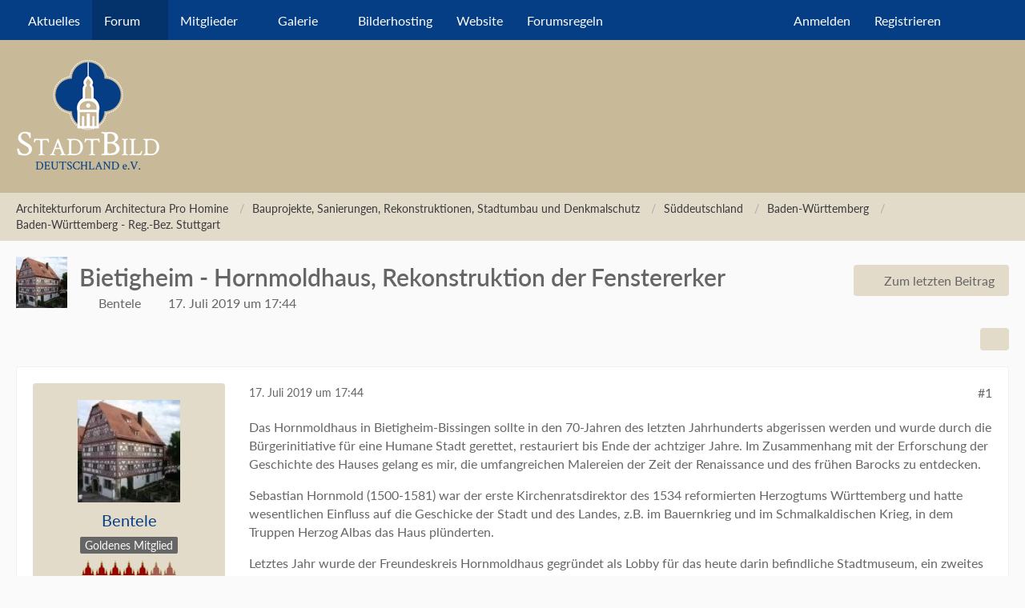

--- FILE ---
content_type: text/html; charset=UTF-8
request_url: https://www.stadtbild-deutschland.org/forum/index.php?thread/8428-bietigheim-hornmoldhaus-rekonstruktion-der-fenstererker/
body_size: 51336
content:









<!DOCTYPE html>
<html
	dir="ltr"
	lang="de"
	data-color-scheme="light"
>

<head>
	<meta charset="utf-8">
		
	<title>Bietigheim - Hornmoldhaus, Rekonstruktion der Fenstererker - Baden-Württemberg - Reg.-Bez. Stuttgart - Architekturforum Architectura Pro Homine</title>
	
	<meta name="viewport" content="width=device-width, initial-scale=1">
<meta name="format-detection" content="telephone=no">
<meta name="description" content="Das Hornmoldhaus in Bietigheim-Bissingen sollte in den 70-Jahren des letzten Jahrhunderts abgerissen werden und wurde durch die Bürgerinitiative für eine Humane Stadt gerettet, restauriert bis Ende der achtziger Jahre. Im Zusammenhang mit der Erforschung…">
<meta property="og:site_name" content="Architekturforum Architectura Pro Homine">
<meta property="og:title" content="Bietigheim - Hornmoldhaus, Rekonstruktion der Fenstererker - Architekturforum Architectura Pro Homine">
<meta property="og:url" content="https://www.stadtbild-deutschland.org/forum/index.php?thread/8428-bietigheim-hornmoldhaus-rekonstruktion-der-fenstererker/">
<meta property="og:type" content="article">
<meta property="og:description" content="Das Hornmoldhaus in Bietigheim-Bissingen sollte in den 70-Jahren des letzten Jahrhunderts abgerissen werden und wurde durch die Bürgerinitiative für eine Humane Stadt gerettet, restauriert bis Ende der achtziger Jahre. Im Zusammenhang mit der Erforschung…">
<meta property="og:image" content="https://www.stadtbild-deutschland.org/forum/wcf/index.php?file-download/8700/">
<meta property="og:image:width" content="900">
<meta property="og:image:height" content="641">
<meta property="og:image" content="https://www.stadtbild-deutschland.org/forum/wcf/index.php?file-download/8705/">
<meta property="og:image:width" content="240">
<meta property="og:image:height" content="361">
<meta property="og:image" content="https://www.stadtbild-deutschland.org/forum/wcf/index.php?file-download/8698/">
<meta property="og:image:width" content="240">
<meta property="og:image:height" content="361">
<meta property="og:image" content="https://www.stadtbild-deutschland.org/forum/wcf/index.php?file-download/8699/">
<meta property="og:image:width" content="240">
<meta property="og:image:height" content="226">
<meta property="og:image" content="https://www.stadtbild-deutschland.org/forum/wcf/index.php?file-download/8701/">
<meta property="og:image:width" content="900">
<meta property="og:image:height" content="599">
<meta property="og:image" content="https://www.stadtbild-deutschland.org/forum/wcf/index.php?file-download/8702/">
<meta property="og:image:width" content="900">
<meta property="og:image:height" content="599">
<meta property="og:image" content="https://www.stadtbild-deutschland.org/forum/wcf/index.php?file-download/8703/">
<meta property="og:image:width" content="602">
<meta property="og:image:height" content="900">
<meta property="og:image" content="https://www.stadtbild-deutschland.org/forum/wcf/index.php?file-download/8704/">
<meta property="og:image:width" content="602">
<meta property="og:image:height" content="900">

<!-- Stylesheets -->
<link rel="stylesheet" type="text/css" href="https://www.stadtbild-deutschland.org/forum/wcf/style/style-15.css?m=1768805377"><link rel="preload" href="https://www.stadtbild-deutschland.org/forum/wcf/font/families/Lato/Lato-Regular.woff2?v=1709810637" as="font" crossorigin>

<meta name="timezone" content="Europe/Berlin">


<script data-cfasync="false">
	var WCF_PATH = 'https://www.stadtbild-deutschland.org/forum/wcf/';
	var WSC_API_URL = 'https://www.stadtbild-deutschland.org/forum/wcf/';
	var WSC_RPC_API_URL = 'https://www.stadtbild-deutschland.org/forum/wcf/index.php?api/rpc/';
	
	var LANGUAGE_ID = 1;
	var LANGUAGE_USE_INFORMAL_VARIANT = false;
	var TIME_NOW = 1768830966;
	var LAST_UPDATE_TIME = 1768805377;
	var ENABLE_DEBUG_MODE = false;
	var ENABLE_PRODUCTION_DEBUG_MODE = true;
	var ENABLE_DEVELOPER_TOOLS = false;
	var PAGE_TITLE = 'Architekturforum Architectura Pro Homine';
	
	var REACTION_TYPES = {"11":{"title":"l\u00e4cheln","renderedIcon":"<img\n\tsrc=\"https:\/\/www.stadtbild-deutschland.org\/forum\/wcf\/images\/reaction\/11-smiley-icon.png\"\n\talt=\"l\u00e4cheln\"\n\tclass=\"reactionType\"\n\tdata-reaction-type-id=\"11\"\n>","iconPath":"https:\/\/www.stadtbild-deutschland.org\/forum\/wcf\/images\/reaction\/11-smiley-icon.png","showOrder":1,"reactionTypeID":11,"isAssignable":1},"7":{"title":"beten","renderedIcon":"<img\n\tsrc=\"https:\/\/www.stadtbild-deutschland.org\/forum\/wcf\/images\/reaction\/7-person-with-folded-hands_1f64f.png\"\n\talt=\"beten\"\n\tclass=\"reactionType\"\n\tdata-reaction-type-id=\"7\"\n>","iconPath":"https:\/\/www.stadtbild-deutschland.org\/forum\/wcf\/images\/reaction\/7-person-with-folded-hands_1f64f.png","showOrder":2,"reactionTypeID":7,"isAssignable":1},"6":{"title":"einverstanden","renderedIcon":"<img\n\tsrc=\"https:\/\/www.stadtbild-deutschland.org\/forum\/wcf\/images\/reaction\/6-thumbs-up-sign_1f44d[1].png\"\n\talt=\"einverstanden\"\n\tclass=\"reactionType\"\n\tdata-reaction-type-id=\"6\"\n>","iconPath":"https:\/\/www.stadtbild-deutschland.org\/forum\/wcf\/images\/reaction\/6-thumbs-up-sign_1f44d[1].png","showOrder":3,"reactionTypeID":6,"isAssignable":1},"1":{"title":"gef\u00e4llt mir","renderedIcon":"<img\n\tsrc=\"https:\/\/www.stadtbild-deutschland.org\/forum\/wcf\/images\/reaction\/like.svg\"\n\talt=\"gef\u00e4llt mir\"\n\tclass=\"reactionType\"\n\tdata-reaction-type-id=\"1\"\n>","iconPath":"https:\/\/www.stadtbild-deutschland.org\/forum\/wcf\/images\/reaction\/like.svg","showOrder":4,"reactionTypeID":1,"isAssignable":1},"2":{"title":"Danke","renderedIcon":"<img\n\tsrc=\"https:\/\/www.stadtbild-deutschland.org\/forum\/wcf\/images\/reaction\/thanks.svg\"\n\talt=\"Danke\"\n\tclass=\"reactionType\"\n\tdata-reaction-type-id=\"2\"\n>","iconPath":"https:\/\/www.stadtbild-deutschland.org\/forum\/wcf\/images\/reaction\/thanks.svg","showOrder":5,"reactionTypeID":2,"isAssignable":1},"5":{"title":"traurig","renderedIcon":"<img\n\tsrc=\"https:\/\/www.stadtbild-deutschland.org\/forum\/wcf\/images\/reaction\/sad.svg\"\n\talt=\"traurig\"\n\tclass=\"reactionType\"\n\tdata-reaction-type-id=\"5\"\n>","iconPath":"https:\/\/www.stadtbild-deutschland.org\/forum\/wcf\/images\/reaction\/sad.svg","showOrder":6,"reactionTypeID":5,"isAssignable":1},"10":{"title":"nicht einverstanden","renderedIcon":"<img\n\tsrc=\"https:\/\/www.stadtbild-deutschland.org\/forum\/wcf\/images\/reaction\/10-sad-icon.png\"\n\talt=\"nicht einverstanden\"\n\tclass=\"reactionType\"\n\tdata-reaction-type-id=\"10\"\n>","iconPath":"https:\/\/www.stadtbild-deutschland.org\/forum\/wcf\/images\/reaction\/10-sad-icon.png","showOrder":7,"reactionTypeID":10,"isAssignable":1}};
	
	
	</script>

<script data-cfasync="false" src="https://www.stadtbild-deutschland.org/forum/wcf/js/WoltLabSuite/WebComponent.min.js?v=1768805377"></script>
<script data-cfasync="false" src="https://www.stadtbild-deutschland.org/forum/wcf/js/preload/de.preload.js?v=1768805377"></script>

<script data-cfasync="false" src="https://www.stadtbild-deutschland.org/forum/wcf/js/WoltLabSuite.Core.tiny.min.js?v=1768805377"></script>
<script data-cfasync="false">
requirejs.config({
	baseUrl: 'https://www.stadtbild-deutschland.org/forum/wcf/js',
	urlArgs: 't=1768805377'
	
});

window.addEventListener('pageshow', function(event) {
	if (event.persisted) {
		window.location.reload();
	}
});

</script>











<script data-cfasync="false" src="https://www.stadtbild-deutschland.org/forum/wcf/js/WoltLabSuite.Gallery.tiny.min.js?v=1768805377"></script>

<script data-cfasync="false" src="https://www.stadtbild-deutschland.org/forum/wcf/js/WoltLabSuite.Forum.tiny.min.js?v=1768805377"></script>


<noscript>
	<style>
		.jsOnly {
			display: none !important;
		}
		
		.noJsOnly {
			display: block !important;
		}
	</style>
</noscript>



	
	
	<script type="application/ld+json">
{
"@context": "http://schema.org",
"@type": "WebSite",
"url": "https:\/\/www.stadtbild-deutschland.org\/forum\/",
"potentialAction": {
"@type": "SearchAction",
"target": "https:\/\/www.stadtbild-deutschland.org\/forum\/wcf\/index.php?search\/&q={search_term_string}",
"query-input": "required name=search_term_string"
}
}
</script>
<link rel="apple-touch-icon" sizes="180x180" href="https://www.stadtbild-deutschland.org/forum/wcf/images/style-15/apple-touch-icon.png">
<link rel="manifest" href="https://www.stadtbild-deutschland.org/forum/wcf/images/style-15/manifest-1.json">
<link rel="icon" type="image/png" sizes="48x48" href="https://www.stadtbild-deutschland.org/forum/wcf/images/style-15/favicon-48x48.png">
<meta name="msapplication-config" content="https://www.stadtbild-deutschland.org/forum/wcf/images/style-15/browserconfig.xml">
<meta name="theme-color" content="#c8b998">
<script>
	{
		document.querySelector('meta[name="theme-color"]').content = window.getComputedStyle(document.documentElement).getPropertyValue("--wcfPageThemeColor");
	}
</script>

	
			<link rel="canonical" href="https://www.stadtbild-deutschland.org/forum/index.php?thread/8428-bietigheim-hornmoldhaus-rekonstruktion-der-fenstererker/">
		
						<link rel="next" href="https://www.stadtbild-deutschland.org/forum/index.php?thread/8428-bietigheim-hornmoldhaus-rekonstruktion-der-fenstererker/&amp;pageNo=2">
		
		</head>

<body id="tpl_wbb_thread"
	itemscope itemtype="http://schema.org/WebPage" itemid="https://www.stadtbild-deutschland.org/forum/index.php?thread/8428-bietigheim-hornmoldhaus-rekonstruktion-der-fenstererker/"	data-template="thread" data-application="wbb" data-page-id="85" data-page-identifier="com.woltlab.wbb.Thread"	data-board-id="76" data-thread-id="8428"	class="">

<span id="top"></span>

<div id="pageContainer" class="pageContainer">
	
	
	<div id="pageHeaderContainer" class="pageHeaderContainer">
	<header id="pageHeader" class="pageHeader">
		<div id="pageHeaderPanel" class="pageHeaderPanel">
			<div class="layoutBoundary">
				<div class="box mainMenu" data-box-identifier="com.woltlab.wcf.MainMenu">
			
		
	<div class="boxContent">
		<nav aria-label="Hauptmenü">
	<ol class="boxMenu">
		
		
					<li class="" data-identifier="com.woltlab.wcf.Dashboard">
				<a href="https://www.stadtbild-deutschland.org/forum/wcf/index.php?dashboard/" class="boxMenuLink">
					<span class="boxMenuLinkTitle">Aktuelles</span>
														</a>
				
				</li>				
									<li class="active boxMenuHasChildren" data-identifier="com.woltlab.wbb.BoardList">
				<a href="https://www.stadtbild-deutschland.org/forum/" class="boxMenuLink" aria-current="page">
					<span class="boxMenuLinkTitle">Forum</span>
																<fa-icon size="16" name="caret-down" solid></fa-icon>
									</a>
				
				<ol class="boxMenuDepth1">				
									<li class="" data-identifier="com.woltlab.wbb.UnresolvedThreadList">
				<a href="https://www.stadtbild-deutschland.org/forum/index.php?unresolved-thread-list/" class="boxMenuLink">
					<span class="boxMenuLinkTitle">Unerledigte Themen</span>
														</a>
				
				</li>				
									</ol></li>									<li class=" boxMenuHasChildren" data-identifier="com.woltlab.wcf.MembersList">
				<a href="https://www.stadtbild-deutschland.org/forum/wcf/index.php?members-list/" class="boxMenuLink">
					<span class="boxMenuLinkTitle">Mitglieder</span>
																<fa-icon size="16" name="caret-down" solid></fa-icon>
									</a>
				
				<ol class="boxMenuDepth1">				
									<li class="" data-identifier="com.woltlab.wcf.RecentActivityList">
				<a href="https://www.stadtbild-deutschland.org/forum/wcf/index.php?recent-activity-list/" class="boxMenuLink">
					<span class="boxMenuLinkTitle">Letzte Aktivitäten</span>
														</a>
				
				</li>				
									<li class="" data-identifier="com.woltlab.wcf.UsersOnlineList">
				<a href="https://www.stadtbild-deutschland.org/forum/wcf/index.php?users-online-list/" class="boxMenuLink">
					<span class="boxMenuLinkTitle">Benutzer online</span>
														</a>
				
				</li>				
									<li class="" data-identifier="com.woltlab.wcf.Team">
				<a href="https://www.stadtbild-deutschland.org/forum/wcf/index.php?team/" class="boxMenuLink">
					<span class="boxMenuLinkTitle">Team</span>
														</a>
				
				</li>				
									<li class="" data-identifier="com.woltlab.wcf.UserSearch">
				<a href="https://www.stadtbild-deutschland.org/forum/wcf/index.php?user-search/" class="boxMenuLink">
					<span class="boxMenuLinkTitle">Mitgliedersuche</span>
														</a>
				
				</li>				
									</ol></li>									<li class=" boxMenuHasChildren" data-identifier="com.woltlab.gallery.Gallery">
				<a href="https://www.stadtbild-deutschland.org/forum/gallery/" class="boxMenuLink">
					<span class="boxMenuLinkTitle">Galerie</span>
																<fa-icon size="16" name="caret-down" solid></fa-icon>
									</a>
				
				<ol class="boxMenuDepth1">				
									<li class="" data-identifier="com.woltlab.gallery.AlbumList">
				<a href="https://www.stadtbild-deutschland.org/forum/gallery/index.php?album-list/" class="boxMenuLink">
					<span class="boxMenuLinkTitle">Alben</span>
														</a>
				
				</li>				
									</ol></li>									<li class="" data-identifier="com.woltlab.wcf.generic44">
				<a href="https://aph-bilder.de" target="_blank" rel="nofollow noopener" class="boxMenuLink">
					<span class="boxMenuLinkTitle">Bilderhosting</span>
														</a>
				
				</li>				
									<li class="" data-identifier="com.woltlab.wcf.generic42">
				<a href="https://verein-stadtbild-deutschland.org" target="_blank" rel="nofollow noopener" class="boxMenuLink">
					<span class="boxMenuLinkTitle">Website</span>
														</a>
				
				</li>				
									<li class="" data-identifier="026d40c065ef0234eb6e2b981e71107e8b85a9c5">
				<a href="https://www.stadtbild-deutschland.org/forum/wcf/index.php?forumsregeln/" class="boxMenuLink">
					<span class="boxMenuLinkTitle">Forumsregeln</span>
														</a>
				
				</li>				
																	
		
	</ol>
</nav>	</div>
</div><button type="button" class="pageHeaderMenuMobile" aria-expanded="false" aria-label="Menü">
	<span class="pageHeaderMenuMobileInactive">
		<fa-icon size="32" name="bars"></fa-icon>
	</span>
	<span class="pageHeaderMenuMobileActive">
		<fa-icon size="32" name="xmark"></fa-icon>
	</span>
</button>
				
				<nav id="topMenu" class="userPanel">
	<ul class="userPanelItems">
									<li id="pageLanguageContainer">
					
				</li>
						<li id="userLogin">
				<a
					class="loginLink"
					href="https://www.stadtbild-deutschland.org/forum/wcf/index.php?login/&amp;url=https%3A%2F%2Fwww.stadtbild-deutschland.org%2Fforum%2Findex.php%3Fthread%2F8428-bietigheim-hornmoldhaus-rekonstruktion-der-fenstererker%2F"
					rel="nofollow"
				>Anmelden</a>
			</li>
							<li id="userRegistration">
					<a
						class="registrationLink"
						href="https://www.stadtbild-deutschland.org/forum/wcf/index.php?register/"
						rel="nofollow"
					>Registrieren</a>
				</li>
							
								
							
		<!-- page search -->
		<li>
			<a href="https://www.stadtbild-deutschland.org/forum/wcf/index.php?search/" id="userPanelSearchButton" class="jsTooltip" title="Suche"><fa-icon size="32" name="magnifying-glass"></fa-icon> <span>Suche</span></a>
		</li>
	</ul>
</nav>
	<a
		href="https://www.stadtbild-deutschland.org/forum/wcf/index.php?login/&amp;url=https%3A%2F%2Fwww.stadtbild-deutschland.org%2Fforum%2Findex.php%3Fthread%2F8428-bietigheim-hornmoldhaus-rekonstruktion-der-fenstererker%2F"
		class="userPanelLoginLink jsTooltip"
		title="Anmelden"
		rel="nofollow"
	>
		<fa-icon size="32" name="arrow-right-to-bracket"></fa-icon>
	</a>
			</div>
		</div>
		
		<div id="pageHeaderFacade" class="pageHeaderFacade">
			<div class="layoutBoundary">
				<div id="pageHeaderLogo" class="pageHeaderLogo">
		
	<a href="https://www.stadtbild-deutschland.org/forum/" aria-label="Architekturforum Architectura Pro Homine">
		<img src="https://www.stadtbild-deutschland.org/forum/wcf/images/style-15/pageLogo.png" alt="" class="pageHeaderLogoLarge" height="141" width="180" loading="eager">
		<img src="https://www.stadtbild-deutschland.org/forum/wcf/images/style-15/pageLogoMobile.png" alt="" class="pageHeaderLogoSmall" height="141" width="180" loading="eager">
		
		
	</a>
</div>
				
					

					
		
			
	
<button type="button" id="pageHeaderSearchMobile" class="pageHeaderSearchMobile" aria-expanded="false" aria-label="Suche">
	<fa-icon size="32" name="magnifying-glass"></fa-icon>
</button>

<div id="pageHeaderSearch" class="pageHeaderSearch">
	<form method="post" action="https://www.stadtbild-deutschland.org/forum/wcf/index.php?search/">
		<div id="pageHeaderSearchInputContainer" class="pageHeaderSearchInputContainer">
			<div class="pageHeaderSearchType dropdown">
				<a href="#" class="button dropdownToggle" id="pageHeaderSearchTypeSelect">
					<span class="pageHeaderSearchTypeLabel">Dieses Thema</span>
					<fa-icon size="16" name="caret-down" solid></fa-icon>
				</a>
				<ul class="dropdownMenu">
					<li><a href="#" data-extended-link="https://www.stadtbild-deutschland.org/forum/wcf/index.php?search/&amp;extended=1" data-object-type="everywhere">Alles</a></li>
					<li class="dropdownDivider"></li>
					
											<li><a href="#" data-extended-link="https://www.stadtbild-deutschland.org/forum/wcf/index.php?search/&amp;extended=1&amp;type=com.woltlab.wbb.post" data-object-type="com.woltlab.wbb.post" data-parameters='{ "threadID": 8428 }'>Dieses Thema</a></li>		<li><a href="#" data-extended-link="https://www.stadtbild-deutschland.org/forum/wcf/index.php?search/&amp;extended=1&amp;type=com.woltlab.wbb.post" data-object-type="com.woltlab.wbb.post" data-parameters='{ "boardID": 76 }'>Dieses Forum</a></li>
						
						<li class="dropdownDivider"></li>
					
					
																													<li><a href="#" data-extended-link="https://www.stadtbild-deutschland.org/forum/wcf/index.php?search/&amp;type=com.woltlab.wbb.post&amp;extended=1" data-object-type="com.woltlab.wbb.post">Forum</a></li>
																								<li><a href="#" data-extended-link="https://www.stadtbild-deutschland.org/forum/wcf/index.php?search/&amp;type=com.woltlab.gallery.image&amp;extended=1" data-object-type="com.woltlab.gallery.image">Galerie</a></li>
																																			<li><a href="#" data-extended-link="https://www.stadtbild-deutschland.org/forum/wcf/index.php?search/&amp;type=com.woltlab.wcf.page&amp;extended=1" data-object-type="com.woltlab.wcf.page">Seiten</a></li>
																
					<li class="dropdownDivider"></li>
					<li><a class="pageHeaderSearchExtendedLink" href="https://www.stadtbild-deutschland.org/forum/wcf/index.php?search/&amp;extended=1">Erweiterte Suche</a></li>
				</ul>
			</div>
			
			<input type="search" name="q" id="pageHeaderSearchInput" class="pageHeaderSearchInput" placeholder="Suchbegriff eingeben" autocomplete="off" value="">
			
			<button type="submit" class="pageHeaderSearchInputButton button" title="Suche">
				<fa-icon size="16" name="magnifying-glass"></fa-icon>
			</button>
			
			<div id="pageHeaderSearchParameters"></div>
			
					</div>
	</form>
</div>

	
			</div>
		</div>
	</header>
	
	
</div>
	
	
	
	
	
	<div class="pageNavigation">
	<div class="layoutBoundary">
			<nav class="breadcrumbs" aria-label="Verlaufsnavigation">
		<ol class="breadcrumbs__list" itemprop="breadcrumb" itemscope itemtype="http://schema.org/BreadcrumbList">
			<li class="breadcrumbs__item" title="Architekturforum Architectura Pro Homine" itemprop="itemListElement" itemscope itemtype="http://schema.org/ListItem">
							<a class="breadcrumbs__link" href="https://www.stadtbild-deutschland.org/forum/" itemprop="item">
																<span class="breadcrumbs__title" itemprop="name">Architekturforum Architectura Pro Homine</span>
							</a>
															<meta itemprop="position" content="1">
																					</li>
														
											<li class="breadcrumbs__item" title="Bauprojekte, Sanierungen, Rekonstruktionen, Stadtumbau und Denkmalschutz" itemprop="itemListElement" itemscope itemtype="http://schema.org/ListItem">
							<a class="breadcrumbs__link" href="https://www.stadtbild-deutschland.org/forum/index.php?board/52-bauprojekte-sanierungen-rekonstruktionen-stadtumbau-und-denkmalschutz/" itemprop="item">
																<span class="breadcrumbs__title" itemprop="name">Bauprojekte, Sanierungen, Rekonstruktionen, Stadtumbau und Denkmalschutz</span>
							</a>
															<meta itemprop="position" content="2">
																					</li>
														
											<li class="breadcrumbs__item" title="Süddeutschland" itemprop="itemListElement" itemscope itemtype="http://schema.org/ListItem">
							<a class="breadcrumbs__link" href="https://www.stadtbild-deutschland.org/forum/index.php?board/40-s%C3%BCddeutschland/" itemprop="item">
																<span class="breadcrumbs__title" itemprop="name">Süddeutschland</span>
							</a>
															<meta itemprop="position" content="3">
																					</li>
														
											<li class="breadcrumbs__item" title="Baden-Württemberg" itemprop="itemListElement" itemscope itemtype="http://schema.org/ListItem">
							<a class="breadcrumbs__link" href="https://www.stadtbild-deutschland.org/forum/index.php?board/215-baden-w%C3%BCrttemberg/" itemprop="item">
																<span class="breadcrumbs__title" itemprop="name">Baden-Württemberg</span>
							</a>
															<meta itemprop="position" content="4">
																					</li>
														
											<li class="breadcrumbs__item" title="Baden-Württemberg - Reg.-Bez. Stuttgart" itemprop="itemListElement" itemscope itemtype="http://schema.org/ListItem">
							<a class="breadcrumbs__link" href="https://www.stadtbild-deutschland.org/forum/index.php?board/76-baden-w%C3%BCrttemberg-reg-bez-stuttgart/" itemprop="item">
																	<span class="breadcrumbs__parent_indicator">
										<fa-icon size="16" name="arrow-left-long"></fa-icon>
									</span>
																<span class="breadcrumbs__title" itemprop="name">Baden-Württemberg - Reg.-Bez. Stuttgart</span>
							</a>
															<meta itemprop="position" content="5">
																					</li>
		</ol>
	</nav>
	</div>
</div>
	
	
	
	<section id="main" class="main" role="main" 	itemprop="mainEntity" itemscope itemtype="http://schema.org/DiscussionForumPosting"
	itemid="https://www.stadtbild-deutschland.org/forum/index.php?thread/8428-bietigheim-hornmoldhaus-rekonstruktion-der-fenstererker/#post319819"
>
		<div class="layoutBoundary">
			

						
			<div id="content" class="content">
								
																<header class="contentHeader messageGroupContentHeader wbbThread" data-thread-id="8428" data-is-closed="0" data-is-deleted="0" data-is-disabled="0" data-is-sticky="0" data-is-announcement="0" data-is-link="0">
		<div class="contentHeaderIcon">
			<img src="https://www.stadtbild-deutschland.org/forum/wcf/images/avatars/63/317-6388b1a2330c3c6f8cc4cc87021f19379a27292a.webp" width="64" height="64" alt="" class="userAvatarImage" loading="lazy">
															
		</div>

		<div class="contentHeaderTitle">
			<h1 class="contentTitle" itemprop="name headline">Bietigheim - Hornmoldhaus, Rekonstruktion der Fenstererker</h1>
			<ul class="inlineList contentHeaderMetaData">
				

				

									<li>
						<fa-icon size="16" name="user"></fa-icon>
						<a href="https://www.stadtbild-deutschland.org/forum/wcf/index.php?user/4421-bentele/" data-object-id="4421" class="userLink">Bentele</a>					</li>
				
				<li>
					<fa-icon size="16" name="clock"></fa-icon>
					<a href="https://www.stadtbild-deutschland.org/forum/index.php?thread/8428-bietigheim-hornmoldhaus-rekonstruktion-der-fenstererker/"><woltlab-core-date-time date="2019-07-17T15:44:43+00:00">17. Juli 2019 um 17:44</woltlab-core-date-time></a>
				</li>

				
				
				
			</ul>

			<meta itemprop="url" content="https://www.stadtbild-deutschland.org/forum/index.php?thread/8428-bietigheim-hornmoldhaus-rekonstruktion-der-fenstererker/">
			<meta itemprop="commentCount" content="95">
					</div>

					<nav class="contentHeaderNavigation">
				<ul>
					<li class="wbbJumpToLastPostButton"><a
                href="https://www.stadtbild-deutschland.org/forum/index.php?thread/8428-bietigheim-hornmoldhaus-rekonstruktion-der-fenstererker/&amp;action=lastPost"
                title="Zum letzten Beitrag springen" class="button jumpToLastPost"><fa-icon size="16" name="arrow-right"></fa-icon> <span>Zum letzten Beitrag</span></a>
    </li>
				</ul>
			</nav>
		
	</header>
													
				
				
				
				
				

				




	<div class="contentInteraction">
					<div class="contentInteractionPagination paginationTop">
				<woltlab-core-pagination page="1" count="5" url="https://www.stadtbild-deutschland.org/forum/index.php?thread/8428-bietigheim-hornmoldhaus-rekonstruktion-der-fenstererker/"></woltlab-core-pagination>			</div>
		
					<div class="contentInteractionButtonContainer">
				
									 <div class="contentInteractionShareButton">
						<button type="button" class="button small wsShareButton jsTooltip" title="Teilen" data-link="https://www.stadtbild-deutschland.org/forum/index.php?thread/8428-bietigheim-hornmoldhaus-rekonstruktion-der-fenstererker/" data-link-title="Bietigheim - Hornmoldhaus, Rekonstruktion der Fenstererker" data-bbcode="[thread]8428[/thread]">
		<fa-icon size="16" name="share-nodes"></fa-icon>
	</button>					</div>
				
							</div>
			</div>


	<div class="section">
		<ul
			class="wbbThreadPostList messageList jsClipboardContainer"
			data-is-last-page="false"
			data-last-post-time="1705655517"
			data-page-no="1"
			data-type="com.woltlab.wbb.post"
		>
							



			
		
		
	
	
			<li
			id="post319819"
			class="
				anchorFixedHeader
				messageGroupStarter											"
		>
			<article class="wbbPost message messageSidebarOrientationLeft jsClipboardObject jsMessage userOnlineGroupMarking10"
				data-post-id="319819" data-can-edit="0" data-can-edit-inline="0"
				data-is-closed="0" data-is-deleted="0" data-is-disabled="0"
								data-object-id="319819" data-object-type="com.woltlab.wbb.likeablePost" data-user-id="4421"											>
				<meta itemprop="datePublished" content="2019-07-17T17:44:43+02:00">
									<meta itemprop="dateModified" content="2019-08-15T17:09:43+02:00">
													 
	
<aside role="presentation" class="messageSidebar member" itemprop="author" itemscope itemtype="http://schema.org/Person">
	<div class="messageAuthor">
		
		
								
							<div class="userAvatar">
					<a href="https://www.stadtbild-deutschland.org/forum/wcf/index.php?user/4421-bentele/" aria-hidden="true" tabindex="-1"><img src="https://www.stadtbild-deutschland.org/forum/wcf/images/avatars/63/317-6388b1a2330c3c6f8cc4cc87021f19379a27292a.webp" width="128" height="128" alt="" class="userAvatarImage" loading="lazy"></a>					
									</div>
						
			<div class="messageAuthorContainer">
				<a href="https://www.stadtbild-deutschland.org/forum/wcf/index.php?user/4421-bentele/" class="username userLink" data-object-id="4421" itemprop="url">
					<span itemprop="name">Bentele</span>
				</a>
														
					
							</div>
			
												<div class="userTitle">
						<span class="badge userTitleBadge">Goldenes Mitglied</span>
					</div>
				
				
									<div class="userRank"><img src="https://www.stadtbild-deutschland.org/forum/wcf/images/rank/17-rang5.gif" alt=""></div>
							
						</div>
	
			
		
									<div class="userCredits">
					<dl class="plain dataList">
						<dt><a href="https://www.stadtbild-deutschland.org/forum/index.php?user-post-list/4421-bentele/" title="Beiträge von Bentele" class="jsTooltip">Beiträge</a></dt>
	<dd>413</dd>

							
																																																															<dt>Wohnort</dt>
											<dd>Bietigheim</dd>
					</dl>
				</div>
			
				
		
	</aside>
				
				<div class="messageContent">
					<header class="messageHeader">
						<div class="messageHeaderBox">
							<ul class="messageHeaderMetaData">
								<li><a href="https://www.stadtbild-deutschland.org/forum/index.php?thread/8428-bietigheim-hornmoldhaus-rekonstruktion-der-fenstererker/&amp;postID=319819#post319819" rel="nofollow" class="permalink messagePublicationTime"><woltlab-core-date-time date="2019-07-17T15:44:43+00:00">17. Juli 2019 um 17:44</woltlab-core-date-time></a></li>
								
								
							</ul>
							
							<ul class="messageStatus">
																																																
								
							</ul>
						</div>
						
						<ul class="messageQuickOptions">
															
														
															<li>
									<a href="https://www.stadtbild-deutschland.org/forum/index.php?thread/8428-bietigheim-hornmoldhaus-rekonstruktion-der-fenstererker/&amp;postID=319819#post319819" rel="nofollow" class="jsTooltip wsShareButton" title="Teilen" data-link-title="Bietigheim - Hornmoldhaus, Rekonstruktion der Fenstererker">#1</a>
								</li>
														
														
							
						</ul>
						
						
					</header>
					
					<div class="messageBody">
												
												
						
						
						<div class="messageText" itemprop="text">
														
							<p>Das Hornmoldhaus in Bietigheim-Bissingen sollte in den 70-Jahren des letzten Jahrhunderts abgerissen werden und wurde durch die Bürgerinitiative für eine Humane Stadt gerettet, restauriert bis Ende der achtziger Jahre. Im Zusammenhang mit der Erforschung der Geschichte des Hauses gelang es mir, die umfangreichen Malereien der Zeit der Renaissance und des frühen Barocks zu entdecken.</p><p>Sebastian Hornmold (1500-1581) war der erste Kirchenratsdirektor des 1534 reformierten Herzogtums Württemberg und hatte wesentlichen Einfluss auf die Geschicke der Stadt und des Landes, z.B. im Bauernkrieg und im Schmalkaldischen Krieg, in dem Truppen Herzog Albas das Haus plünderten.</p><p>Letztes Jahr wurde der Freundeskreis Hornmoldhaus gegründet als Lobby für das heute darin befindliche Stadtmuseum, ein zweites Ziel könnte hier besonders interessieren: die bei der Restaurierung  des Hauses unterlassene Rekonstruktion der Fenstererker. So zeigt sich heute das Haus, das im Inneren den Hofstil des Herzogs aufgenommen hat, mit seinen Bauernhausfenstern zwischen dem höchst anspruchsvollen Fachwerk mit einer recht unwürdigen Fassade. Das Denkmalamt lehnte damals die an den drei Bohlenstuben des Hauses nachgewiesenen Fenstererker ab, weil die Forschung die genaue Bauweise noch nicht sicher erkannt hatte.</p><p><a href="https://freundeskreis-hornmoldhaus.de" class="externalURL" target="_blank" rel="nofollow noopener ugc">https://freundeskreis-hornmoldhaus.de</a></p><p>ich würde gerne eure Meinung zu diesem Anliegen lesen, auch um noch mehr Argumente gegenüber den Gremien zu haben, welche die Finanzierung beschließen sollten.</p><p>Das Haus neben dem Bietigheimer Rathaus. Die Lage der beiden Bohlenstuben auf der Straßenseite erkennt man a..n der linken Seite des Hauses an den fehlenden Zierformen der Gefache.</p><p><span title="fdb8f00af2.jpg" class="" style="width: 240px; display: inline-flex;"><img src="https://www.stadtbild-deutschland.org/forum/wcf/_data/public/files/0f/27/8699-0f27aa997bfb1d5480c2d28fb81e6a251e9cbbe80d842ca646b38057fcf87d16-variant.webp" width="240" height="226" alt="" loading="lazy"></span><br>Foto: Susanne van Loon, Bietigheim-Bissingen</p><p>Der kostbarste Raum des Hauses ist die Sommerstube mit ihrer Renaissancedecke datiert 1575 und den frühbarocken Wänden nach 1620.</p><p><a href="https://www.stadtbild-deutschland.org/forum/wcf/index.php?file-download/8701/" title="Sommerstube 2014 Aufnahme S. van Loon ©Stadtmuseum Hornmoldhaus 3.jpg" class="embeddedAttachmentLink jsImageViewer " style="width: 900px">
    <img src="https://www.stadtbild-deutschland.org/forum/wcf/_data/public/files/66/ec/8701-66ec8524e49cd0ca5aeece584ec495b91bb05c965739a58f047e2ecdf0c316a3-variant.webp" width="900" height="599" alt="" loading="lazy">
    <span class="embeddedAttachmentLinkEnlarge">
        <fa-icon size="24" name="magnifying-glass"></fa-icon>
    </span>
</a></p><p><br></p><p>Neben dem Lamm Christi findet sich dieser böse Fratzenkopf.</p><p><a href="https://www.stadtbild-deutschland.org/forum/wcf/index.php?file-download/8702/" title="Hornmoldhaus 2014 Aufnahme S. van Loon ©Stadtmuseum Hornmoldhaus 5.jpg" class="embeddedAttachmentLink jsImageViewer " style="width: 900px">
    <img src="https://www.stadtbild-deutschland.org/forum/wcf/_data/public/files/6f/c6/8702-6fc65bf1101afd0ff33e2d15855fac84351ff7bba310509f8f180a5b4e19f82d-variant.webp" width="900" height="599" alt="" loading="lazy">
    <span class="embeddedAttachmentLinkEnlarge">
        <fa-icon size="24" name="magnifying-glass"></fa-icon>
    </span>
</a></p><p>Nicht weit davon entfernt sieht man den Papst als Vexierbild: Von der anderen Seite ist er der Teufel. Ich habe im Germanischen Museum Nürnberg die Reformationsmedaille gefunden, von der diese bösartige Karikatur entnommen ist.</p><p><a href="https://www.stadtbild-deutschland.org/forum/wcf/index.php?file-download/8703/" title="Sommerstube Papstsatire 1 Aufnahme Eisele©Stadtarchiv Bietigheim-Bissingen.jpg" class="embeddedAttachmentLink jsImageViewer " style="width: 602px">
    <img src="https://www.stadtbild-deutschland.org/forum/wcf/_data/public/files/16/31/8703-16311bb895e9a1a3be3327339deeca84e2be48fe8a4ee8e78c5c9c176ab38d4c-variant.webp" width="602" height="900" alt="" loading="lazy">
    <span class="embeddedAttachmentLinkEnlarge">
        <fa-icon size="24" name="magnifying-glass"></fa-icon>
    </span>
</a><a href="https://www.stadtbild-deutschland.org/forum/wcf/index.php?file-download/8704/" title="Sommerstube Papstsatire 2 Aufnahme Eisele ©Stadtarchiv Bietigheim-Bissingen.jpg" class="embeddedAttachmentLink jsImageViewer " style="width: 602px">
    <img src="https://www.stadtbild-deutschland.org/forum/wcf/_data/public/files/73/b0/8704-73b054e3a3817e46c3a4fe54ae7c21f5739b41a72da995037432d0a6fff26bcc-variant.webp" width="602" height="900" alt="" loading="lazy">
    <span class="embeddedAttachmentLinkEnlarge">
        <fa-icon size="24" name="magnifying-glass"></fa-icon>
    </span>
</a></p><p>Die Frontfassade dessen rarer asymmetrischer Giebel die leeren Flächen der Fenstererker - die ehemaligen Bohlenwände in den Stuben des ersten und zweiten Geschosses sind deutlich zu erkennen - ausgeglichen hat.</p><p><br></p><p><a href="https://www.stadtbild-deutschland.org/forum/wcf/index.php?file-download/8698/" title="19fc79a500.jpg" class="embeddedAttachmentLink jsImageViewer " style="width: 240px"><img src="https://www.stadtbild-deutschland.org/forum/wcf/_data/public/thumbnail/63/3f/17203-633fb889956ec9c4a7bf4badcb3b4d91b8d9510aa00287bfe963886a7ea069ac.webp" class="" width="240" height="250" alt="" loading="lazy"><span class="embeddedAttachmentLinkEnlarge"><fa-icon size="24" name="magnifying-glass"></fa-icon></span></a><br>Foto: Susanne van Loon, Bietigheim-Bissingen</p><p>Wenige Jahre später wurden die Fenstererker an Bietigheimer Häusern problemlos rekonstruiert. Hier das Alte Kameralamt, Schieringer Straße 13.</p><p><a href="https://www.stadtbild-deutschland.org/forum/wcf/index.php?file-download/8702/" title="Hornmoldhaus 2014 Aufnahme S. van Loon ©Stadtmuseum Hornmoldhaus 5.jpg" class="embeddedAttachmentLink jsImageViewer " style="width: 900px">
    <img src="https://www.stadtbild-deutschland.org/forum/wcf/_data/public/files/6f/c6/8702-6fc65bf1101afd0ff33e2d15855fac84351ff7bba310509f8f180a5b4e19f82d-variant.webp" width="900" height="599" alt="" loading="lazy">
    <span class="embeddedAttachmentLinkEnlarge">
        <fa-icon size="24" name="magnifying-glass"></fa-icon>
    </span>
</a><br>alle Fotos außer Susanne van Loon (siehe Angabe) sind vom Stadtarchiv Bietigheim-Bissingen</p><p>Schieringerstraße 13 ist noch missglückt, wird später versucht. Weitere Fotos und Fakten zum Haus und seinen Bewohnern werden folgen.</p>						</div>
						
						
					</div>
					
					<footer class="messageFooter">
									<section class="section attachmentThumbnailList">
			<h2 class="messageSectionTitle">Bilder</h2>
			
			<ul class="inlineList">
				<li class="attachmentThumbnail" data-attachment-id="10711">
								<a href="https://www.stadtbild-deutschland.org/forum/wcf/index.php?file-download/8700/" class="jsImageViewer jsTooltip" title="Bild „Sommerstube ©Stadtmuseum Hornmoldhaus.jpg“ anzeigen">
									<div class="attachmentThumbnailContainer">
										<span class="attachmentThumbnailImage">
																							<img
													src="https://www.stadtbild-deutschland.org/forum/wcf/_data/public/thumbnail/1e/95/17206-1e955e31fc2bf5aebae253f9c95ae6b1a95fe807afd79eb85dda638e2b4d4f92.webp"
													alt=""
																											class="attachmentThumbnailImageScalable"
																										width="250"
													height="250"
													loading="lazy"
												>
																					</span>
									
										<span class="attachmentThumbnailData">
											<span class="attachmentFilename">Sommerstube ©Stadtmuseum Hornmoldhaus.jpg</span>
										</span>
									</div>
									
									<ul class="attachmentMetaData inlineList">
										<li>
											<fa-icon size="16" name="file-lines"></fa-icon>
											237,12 kB										</li>
										<li>
											<fa-icon size="16" name="up-right-and-down-left-from-center"></fa-icon>
											900 × 641										</li>
									</ul>
								</a>
							</li>
																								<li class="attachmentThumbnail" data-attachment-id="10716">
								<a href="https://www.stadtbild-deutschland.org/forum/wcf/index.php?file-download/8705/" class="jsImageViewer jsTooltip" title="Bild „image.png“ anzeigen">
									<div class="attachmentThumbnailContainer">
										<span class="attachmentThumbnailImage">
																							<img
													src="https://www.stadtbild-deutschland.org/forum/wcf/_data/public/thumbnail/20/37/17216-2037d748f6719c954a9afb4e7618d4cbf1b72de648e00a88a7ab015346efcceb.webp"
													alt=""
																										width="240"
													height="250"
													loading="lazy"
												>
																					</span>
									
										<span class="attachmentThumbnailData">
											<span class="attachmentFilename">image.png</span>
										</span>
									</div>
									
									<ul class="attachmentMetaData inlineList">
										<li>
											<fa-icon size="16" name="file-lines"></fa-icon>
											170,74 kB										</li>
										<li>
											<fa-icon size="16" name="up-right-and-down-left-from-center"></fa-icon>
											240 × 361										</li>
									</ul>
								</a>
							</li>
			</ul>
		</section>
	
	
	
						
													<div class="messageSignature">
								<div><p>Alles prüfe der Mensch, sagen die Himmlischen,</p><p>Daß er, kräftig genährt, danken für Alles lern‘,</p><p>Und verstehe die Freiheit,</p><p><br>          Aufzubrechen, wohin er will.</p><p><br>                                            Hölderlin</p></div>
							</div>
												
						
						
						<div class="messageFooterNotes">
															<p class="messageFooterNote wbbPostEditNote">4 Mal editiert, zuletzt von <a href="https://www.stadtbild-deutschland.org/forum/wcf/index.php?user/4421-bentele/" class="userLink" data-object-id="4421">Bentele</a> (<woltlab-core-date-time date="2019-08-15T15:09:43+00:00">15. August 2019 um 17:09</woltlab-core-date-time>)</p>
														
														
														
														
							
						</div>
						
						<div class="messageFooterGroup">
							
																				
	<woltlab-core-reaction-summary
		data="[[1,19]]"
		object-type="com.woltlab.wbb.likeablePost"
		object-id="319819"
		selected-reaction="0"
	></woltlab-core-reaction-summary>
							
							<ul class="messageFooterButtonsExtra buttonList smallButtons jsMobileNavigationExtra">
																																								
							</ul>
							
							<ul class="messageFooterButtons buttonList smallButtons jsMobileNavigation">
																																								
							</ul>
						</div>

						
					</footer>
				</div>
			</article>
		</li>
		
	
	
		
		
				
		
		
	
	
			<li
			id="post319826"
			class="
				anchorFixedHeader
															"
		>
			<article class="wbbPost message messageSidebarOrientationLeft jsClipboardObject jsMessage userOnlineGroupMarking3"
				data-post-id="319826" data-can-edit="0" data-can-edit-inline="0"
				data-is-closed="0" data-is-deleted="0" data-is-disabled="0"
								data-object-id="319826" data-object-type="com.woltlab.wbb.likeablePost" data-user-id="4979"													itemprop="comment"
					itemscope itemtype="http://schema.org/Comment"
					itemid="https://www.stadtbild-deutschland.org/forum/index.php?thread/8428-bietigheim-hornmoldhaus-rekonstruktion-der-fenstererker/&amp;postID=319826#post319826"
							>
				<meta itemprop="datePublished" content="2019-07-17T19:38:10+02:00">
													<meta itemprop="url" content="https://www.stadtbild-deutschland.org/forum/index.php?thread/8428-bietigheim-hornmoldhaus-rekonstruktion-der-fenstererker/&amp;postID=319826#post319826">
								
<aside role="presentation" class="messageSidebar userOnline member" itemprop="author" itemscope itemtype="http://schema.org/Person">
	<div class="messageAuthor">
		
		
								
							<div class="userAvatar">
					<a href="https://www.stadtbild-deutschland.org/forum/wcf/index.php?user/4979-villa1895/" aria-hidden="true" tabindex="-1"><img src="https://www.stadtbild-deutschland.org/forum/wcf/images/avatars/fd/236-fd024a823dd3eebb5fab83302bfe07cbfe418283.webp" width="128" height="128" alt="" class="userAvatarImage" loading="lazy"></a>					
					<span class="badge green badgeOnline" title="Villa1895 ist online">Online</span>				</div>
						
			<div class="messageAuthorContainer">
				<a href="https://www.stadtbild-deutschland.org/forum/wcf/index.php?user/4979-villa1895/" class="username userLink" data-object-id="4979" itemprop="url">
					<span itemprop="name">Villa1895</span>
				</a>
														
					
							</div>
			
												<div class="userTitle">
						<span class="badge userTitleBadge none">Diamantenes Mitglied</span>
					</div>
				
				
									<div class="userRank"><img src="https://www.stadtbild-deutschland.org/forum/wcf/images/rank/18-moderator.gif" alt=""></div>
							
						</div>
	
			
		
									<div class="userCredits">
					<dl class="plain dataList">
						<dt><a href="https://www.stadtbild-deutschland.org/forum/index.php?user-post-list/4979-villa1895/" title="Beiträge von Villa1895" class="jsTooltip">Beiträge</a></dt>
	<dd>2.729</dd>

							
																																																															<dt>Wohnort</dt>
											<dd>Südbrandenburg</dd>
					</dl>
				</div>
			
				
		
	</aside>
				
				<div class="messageContent">
					<header class="messageHeader">
						<div class="messageHeaderBox">
							<ul class="messageHeaderMetaData">
								<li><a href="https://www.stadtbild-deutschland.org/forum/index.php?thread/8428-bietigheim-hornmoldhaus-rekonstruktion-der-fenstererker/&amp;postID=319826#post319826" rel="nofollow" class="permalink messagePublicationTime"><woltlab-core-date-time date="2019-07-17T17:38:10+00:00">17. Juli 2019 um 19:38</woltlab-core-date-time></a></li>
								
								
							</ul>
							
							<ul class="messageStatus">
																																																
								
							</ul>
						</div>
						
						<ul class="messageQuickOptions">
															
														
															<li>
									<a href="https://www.stadtbild-deutschland.org/forum/index.php?thread/8428-bietigheim-hornmoldhaus-rekonstruktion-der-fenstererker/&amp;postID=319826#post319826" rel="nofollow" class="jsTooltip wsShareButton" title="Teilen" data-link-title="Bietigheim - Hornmoldhaus, Rekonstruktion der Fenstererker">#2</a>
								</li>
														
														
							
						</ul>
						
						
					</header>
					
					<div class="messageBody">
												
												
						
						
						<div class="messageText" itemprop="text">
														
							<div class="text-justify"><p>Leider gibt es in Deutschland nicht mehr allzu viele Fenstererker aus der Renaissance. Von vielen früheren Fahrten ins Elsass erinnere ich mich, an Fachwerkhäusern der Renaissance oft sehr schöne Fenstererker gesehen zu haben. Dort könnte man bestimmt Fachwerkhäuser finden, die nach Aussehen, Stil, dem Zierfachwerk und dem Baujahr dem Bietigheimer herrlichen Hornmoldhaus ähnlich sind. M. E. könnte man sich an solchen Fenstererkern orientieren, ohne etwas falsch zu machen. Also Pragmatismus statt sturer Dogmatik.</p></div>						</div>
						
						
					</div>
					
					<footer class="messageFooter">
												
												
						
						
						<div class="messageFooterNotes">
														
														
														
														
							
						</div>
						
						<div class="messageFooterGroup">
							
																				
	<woltlab-core-reaction-summary
		data="[[1,5]]"
		object-type="com.woltlab.wbb.likeablePost"
		object-id="319826"
		selected-reaction="0"
	></woltlab-core-reaction-summary>
							
							<ul class="messageFooterButtonsExtra buttonList smallButtons jsMobileNavigationExtra">
																																								
							</ul>
							
							<ul class="messageFooterButtons buttonList smallButtons jsMobileNavigation">
																																								
							</ul>
						</div>

						
					</footer>
				</div>
			</article>
		</li>
		
	
	
		
		
				
		
		
	
	
			<li
			id="post319830"
			class="
				anchorFixedHeader
				messageGroupStarter											"
		>
			<article class="wbbPost message messageSidebarOrientationLeft jsClipboardObject jsMessage userOnlineGroupMarking10"
				data-post-id="319830" data-can-edit="0" data-can-edit-inline="0"
				data-is-closed="0" data-is-deleted="0" data-is-disabled="0"
								data-object-id="319830" data-object-type="com.woltlab.wbb.likeablePost" data-user-id="4421"													itemprop="comment"
					itemscope itemtype="http://schema.org/Comment"
					itemid="https://www.stadtbild-deutschland.org/forum/index.php?thread/8428-bietigheim-hornmoldhaus-rekonstruktion-der-fenstererker/&amp;postID=319830#post319830"
							>
				<meta itemprop="datePublished" content="2019-07-17T20:18:10+02:00">
													<meta itemprop="url" content="https://www.stadtbild-deutschland.org/forum/index.php?thread/8428-bietigheim-hornmoldhaus-rekonstruktion-der-fenstererker/&amp;postID=319830#post319830">
								
<aside role="presentation" class="messageSidebar member" itemprop="author" itemscope itemtype="http://schema.org/Person">
	<div class="messageAuthor">
		
		
								
							<div class="userAvatar">
					<a href="https://www.stadtbild-deutschland.org/forum/wcf/index.php?user/4421-bentele/" aria-hidden="true" tabindex="-1"><img src="https://www.stadtbild-deutschland.org/forum/wcf/images/avatars/63/317-6388b1a2330c3c6f8cc4cc87021f19379a27292a.webp" width="128" height="128" alt="" class="userAvatarImage" loading="lazy"></a>					
									</div>
						
			<div class="messageAuthorContainer">
				<a href="https://www.stadtbild-deutschland.org/forum/wcf/index.php?user/4421-bentele/" class="username userLink" data-object-id="4421" itemprop="url">
					<span itemprop="name">Bentele</span>
				</a>
														
					
							</div>
			
												<div class="userTitle">
						<span class="badge userTitleBadge">Goldenes Mitglied</span>
					</div>
				
				
									<div class="userRank"><img src="https://www.stadtbild-deutschland.org/forum/wcf/images/rank/17-rang5.gif" alt=""></div>
							
						</div>
	
			
		
									<div class="userCredits">
					<dl class="plain dataList">
						<dt><a href="https://www.stadtbild-deutschland.org/forum/index.php?user-post-list/4421-bentele/" title="Beiträge von Bentele" class="jsTooltip">Beiträge</a></dt>
	<dd>413</dd>

							
																																																															<dt>Wohnort</dt>
											<dd>Bietigheim</dd>
					</dl>
				</div>
			
				
		
	</aside>
				
				<div class="messageContent">
					<header class="messageHeader">
						<div class="messageHeaderBox">
							<ul class="messageHeaderMetaData">
								<li><a href="https://www.stadtbild-deutschland.org/forum/index.php?thread/8428-bietigheim-hornmoldhaus-rekonstruktion-der-fenstererker/&amp;postID=319830#post319830" rel="nofollow" class="permalink messagePublicationTime"><woltlab-core-date-time date="2019-07-17T18:18:10+00:00">17. Juli 2019 um 20:18</woltlab-core-date-time></a></li>
								
								
							</ul>
							
							<ul class="messageStatus">
																																																
								
							</ul>
						</div>
						
						<ul class="messageQuickOptions">
															
														
															<li>
									<a href="https://www.stadtbild-deutschland.org/forum/index.php?thread/8428-bietigheim-hornmoldhaus-rekonstruktion-der-fenstererker/&amp;postID=319830#post319830" rel="nofollow" class="jsTooltip wsShareButton" title="Teilen" data-link-title="Bietigheim - Hornmoldhaus, Rekonstruktion der Fenstererker">#3</a>
								</li>
														
														
							
						</ul>
						
						
					</header>
					
					<div class="messageBody">
												
												
						
						
						<div class="messageText" itemprop="text">
														
							<p>Zu den Papst-Vexierbildern: Es sind zwei verschiedene Medaillons zu sehen: Papst - Teufel und Kardinal -Narr. Man muss beide jeweils auf den Kopf drehen, dann erweist sich der Papst als Teufel, der Kardinal als Narr. Äußerst bösartige Satiren von einer Medaille von 1545 zum Schmalkaldischen Krieg, die Darstellung im Hornmoldhaus ist 1575 datiert. Es ist mir gelungen, einen kleinen Politkrimi dahinter zu entdecken, den ich hier einmal skizzieren werde, wenn denn der Strang Bestand haben darf.</p>						</div>
						
						
					</div>
					
					<footer class="messageFooter">
												
													<div class="messageSignature">
								<div><p>Alles prüfe der Mensch, sagen die Himmlischen,</p><p>Daß er, kräftig genährt, danken für Alles lern‘,</p><p>Und verstehe die Freiheit,</p><p><br>          Aufzubrechen, wohin er will.</p><p><br>                                            Hölderlin</p></div>
							</div>
												
						
						
						<div class="messageFooterNotes">
														
														
														
														
							
						</div>
						
						<div class="messageFooterGroup">
							
																	
	<woltlab-core-reaction-summary
		data="[]"
		object-type="com.woltlab.wbb.likeablePost"
		object-id="319830"
		selected-reaction="0"
	></woltlab-core-reaction-summary>
							
							<ul class="messageFooterButtonsExtra buttonList smallButtons jsMobileNavigationExtra">
																																								
							</ul>
							
							<ul class="messageFooterButtons buttonList smallButtons jsMobileNavigation">
																																								
							</ul>
						</div>

						
					</footer>
				</div>
			</article>
		</li>
		
	
	
		
		
				
		
		
	
	
			<li
			id="post319835"
			class="
				anchorFixedHeader
															"
		>
			<article class="wbbPost message messageSidebarOrientationLeft jsClipboardObject jsMessage userOnlineGroupMarking3"
				data-post-id="319835" data-can-edit="0" data-can-edit-inline="0"
				data-is-closed="0" data-is-deleted="0" data-is-disabled="0"
								data-object-id="319835" data-object-type="com.woltlab.wbb.likeablePost" data-user-id="187"													itemprop="comment"
					itemscope itemtype="http://schema.org/Comment"
					itemid="https://www.stadtbild-deutschland.org/forum/index.php?thread/8428-bietigheim-hornmoldhaus-rekonstruktion-der-fenstererker/&amp;postID=319835#post319835"
							>
				<meta itemprop="datePublished" content="2019-07-17T20:47:27+02:00">
													<meta itemprop="url" content="https://www.stadtbild-deutschland.org/forum/index.php?thread/8428-bietigheim-hornmoldhaus-rekonstruktion-der-fenstererker/&amp;postID=319835#post319835">
								
<aside role="presentation" class="messageSidebar member" itemprop="author" itemscope itemtype="http://schema.org/Person">
	<div class="messageAuthor">
		
		
								
							<div class="userAvatar">
					<a href="https://www.stadtbild-deutschland.org/forum/wcf/index.php?user/187-riegel/" aria-hidden="true" tabindex="-1"><img src="https://www.stadtbild-deutschland.org/forum/wcf/images/avatars/f9/10-f9e3cf709abb52f542cafa2c659eaa9672012530.webp" width="128" height="128" alt="" class="userAvatarImage" loading="lazy"></a>					
									</div>
						
			<div class="messageAuthorContainer">
				<a href="https://www.stadtbild-deutschland.org/forum/wcf/index.php?user/187-riegel/" class="username userLink" data-object-id="187" itemprop="url">
					<span itemprop="name">Riegel</span>
				</a>
														
					
							</div>
			
												<div class="userTitle">
						<span class="badge userTitleBadge none">Diamantenes Mitglied</span>
					</div>
				
				
									<div class="userRank"><img src="https://www.stadtbild-deutschland.org/forum/wcf/images/rank/18-moderator.gif" alt=""></div>
							
						</div>
	
			
		
									<div class="userCredits">
					<dl class="plain dataList">
						<dt><a href="https://www.stadtbild-deutschland.org/forum/index.php?user-post-list/187-riegel/" title="Beiträge von Riegel" class="jsTooltip">Beiträge</a></dt>
	<dd>2.743</dd>
					</dl>
				</div>
			
				
		
	</aside>
				
				<div class="messageContent">
					<header class="messageHeader">
						<div class="messageHeaderBox">
							<ul class="messageHeaderMetaData">
								<li><a href="https://www.stadtbild-deutschland.org/forum/index.php?thread/8428-bietigheim-hornmoldhaus-rekonstruktion-der-fenstererker/&amp;postID=319835#post319835" rel="nofollow" class="permalink messagePublicationTime"><woltlab-core-date-time date="2019-07-17T18:47:27+00:00">17. Juli 2019 um 20:47</woltlab-core-date-time></a></li>
								
								
							</ul>
							
							<ul class="messageStatus">
																																																
								
							</ul>
						</div>
						
						<ul class="messageQuickOptions">
															
														
															<li>
									<a href="https://www.stadtbild-deutschland.org/forum/index.php?thread/8428-bietigheim-hornmoldhaus-rekonstruktion-der-fenstererker/&amp;postID=319835#post319835" rel="nofollow" class="jsTooltip wsShareButton" title="Teilen" data-link-title="Bietigheim - Hornmoldhaus, Rekonstruktion der Fenstererker">#4</a>
								</li>
														
														
							
						</ul>
						
						
					</header>
					
					<div class="messageBody">
												
												
						
						
						<div class="messageText" itemprop="text">
														
							<p>Beim Überfliegen auf Googlemaps bin ich auf drei Gebäude gestossen, die solche Fenstererker haben könnten; vielleicht sind es sogar Rekonstruktionen:<br>- an der Hauptstrasse schräg gegenüber der Einmündung der Schieringerstrasse<br>- das zweite und dritte Haus an der Schieringerstrasse von der Schieringerbrunnenstrasse her.</p><p>Glaubwürdige Analogien sind aber schwer zu finden. Aus meiner Erfahrung haben Fenstererker aus Nachbarorten bereits andere Details. Zudem glaube ich, dass am Hormoldhaus die Fenster bei den vorgesehenen Erkern zu klein rekonstruiert worden sind. Bei einem Fenstererker sitzen meistens Reihenfenster drin. Auf die leeren Brüstungen wurde normalerweise ein Scheinfachwerk draufgepinselt oder auf die Bohlen Scheinriegel genagelt. Bei Rekonstruktionen und baugeschichtlichen Untersuchungen wird dies oft übersehen.</p><p>Ein Bild von der Schieringerstrasse habe ich gefunden: <a href="https://journal.fachwerkagentur.de/portfolio/25-jahre-dfs-fachwerk-in-suedwestdeutschland/" class="externalURL" target="_blank" rel="nofollow noopener ugc">https://journal.fachwerkagentur.de/portfolio/25-j…estdeutschland/</a></p>						</div>
						
						
					</div>
					
					<footer class="messageFooter">
												
												
						
						
						<div class="messageFooterNotes">
														
														
														
														
							
						</div>
						
						<div class="messageFooterGroup">
							
																				
	<woltlab-core-reaction-summary
		data="[[1,2]]"
		object-type="com.woltlab.wbb.likeablePost"
		object-id="319835"
		selected-reaction="0"
	></woltlab-core-reaction-summary>
							
							<ul class="messageFooterButtonsExtra buttonList smallButtons jsMobileNavigationExtra">
																																								
							</ul>
							
							<ul class="messageFooterButtons buttonList smallButtons jsMobileNavigation">
																																								
							</ul>
						</div>

						
					</footer>
				</div>
			</article>
		</li>
		
	
	
		
		
				
		
		
	
	
			<li
			id="post319836"
			class="
				anchorFixedHeader
				messageGroupStarter											"
		>
			<article class="wbbPost message messageSidebarOrientationLeft jsClipboardObject jsMessage userOnlineGroupMarking10"
				data-post-id="319836" data-can-edit="0" data-can-edit-inline="0"
				data-is-closed="0" data-is-deleted="0" data-is-disabled="0"
								data-object-id="319836" data-object-type="com.woltlab.wbb.likeablePost" data-user-id="4421"													itemprop="comment"
					itemscope itemtype="http://schema.org/Comment"
					itemid="https://www.stadtbild-deutschland.org/forum/index.php?thread/8428-bietigheim-hornmoldhaus-rekonstruktion-der-fenstererker/&amp;postID=319836#post319836"
							>
				<meta itemprop="datePublished" content="2019-07-17T20:53:06+02:00">
													<meta itemprop="url" content="https://www.stadtbild-deutschland.org/forum/index.php?thread/8428-bietigheim-hornmoldhaus-rekonstruktion-der-fenstererker/&amp;postID=319836#post319836">
								
<aside role="presentation" class="messageSidebar member" itemprop="author" itemscope itemtype="http://schema.org/Person">
	<div class="messageAuthor">
		
		
								
							<div class="userAvatar">
					<a href="https://www.stadtbild-deutschland.org/forum/wcf/index.php?user/4421-bentele/" aria-hidden="true" tabindex="-1"><img src="https://www.stadtbild-deutschland.org/forum/wcf/images/avatars/63/317-6388b1a2330c3c6f8cc4cc87021f19379a27292a.webp" width="128" height="128" alt="" class="userAvatarImage" loading="lazy"></a>					
									</div>
						
			<div class="messageAuthorContainer">
				<a href="https://www.stadtbild-deutschland.org/forum/wcf/index.php?user/4421-bentele/" class="username userLink" data-object-id="4421" itemprop="url">
					<span itemprop="name">Bentele</span>
				</a>
														
					
							</div>
			
												<div class="userTitle">
						<span class="badge userTitleBadge">Goldenes Mitglied</span>
					</div>
				
				
									<div class="userRank"><img src="https://www.stadtbild-deutschland.org/forum/wcf/images/rank/17-rang5.gif" alt=""></div>
							
						</div>
	
			
		
									<div class="userCredits">
					<dl class="plain dataList">
						<dt><a href="https://www.stadtbild-deutschland.org/forum/index.php?user-post-list/4421-bentele/" title="Beiträge von Bentele" class="jsTooltip">Beiträge</a></dt>
	<dd>413</dd>

							
																																																															<dt>Wohnort</dt>
											<dd>Bietigheim</dd>
					</dl>
				</div>
			
				
		
	</aside>
				
				<div class="messageContent">
					<header class="messageHeader">
						<div class="messageHeaderBox">
							<ul class="messageHeaderMetaData">
								<li><a href="https://www.stadtbild-deutschland.org/forum/index.php?thread/8428-bietigheim-hornmoldhaus-rekonstruktion-der-fenstererker/&amp;postID=319836#post319836" rel="nofollow" class="permalink messagePublicationTime"><woltlab-core-date-time date="2019-07-17T18:53:06+00:00">17. Juli 2019 um 20:53</woltlab-core-date-time></a></li>
								
								
							</ul>
							
							<ul class="messageStatus">
																																																
								
							</ul>
						</div>
						
						<ul class="messageQuickOptions">
															
														
															<li>
									<a href="https://www.stadtbild-deutschland.org/forum/index.php?thread/8428-bietigheim-hornmoldhaus-rekonstruktion-der-fenstererker/&amp;postID=319836#post319836" rel="nofollow" class="jsTooltip wsShareButton" title="Teilen" data-link-title="Bietigheim - Hornmoldhaus, Rekonstruktion der Fenstererker">#5</a>
								</li>
														
														
							
						</ul>
						
						
					</header>
					
					<div class="messageBody">
												
												
						
						
						<div class="messageText" itemprop="text">
														
							<p>Offenbar bin ich recht ahnungslos, was das Hochladen von Bildern in einen Strang angeht: das Alte Kameralamt und andere schöne Bilder schaffe ich nicht, sie enthielten unzulässige Codes img - keine Ahnung, was das heißt. Die Bilder sind alle vom Stadtarchiv Bietigheim-Bissingen für diesen Strang zur Verfügung gestellt. Vielleicht hilft mir jemand.</p><p><a href="https://www.stadtbild-deutschland.org/forum/index.php?user/187-riegel/">@Riegel</a> vielen Dank. Die Fensterker im Hornmoldhaus wurden als solche bei der Restaurierung des Hauses nachgewiesen, auch ihr Umfang, aber keine Details, weshalb das Denkmalamt damals nein sagte. Später, als die Forschung weiter war, hat man in Bietigheim mehrere Fenstererker rekonstruiert, von denen man weniger wusste. Heute muss wohl vor allem die Politik überzeugt werden.</p>						</div>
						
						
					</div>
					
					<footer class="messageFooter">
												
													<div class="messageSignature">
								<div><p>Alles prüfe der Mensch, sagen die Himmlischen,</p><p>Daß er, kräftig genährt, danken für Alles lern‘,</p><p>Und verstehe die Freiheit,</p><p><br>          Aufzubrechen, wohin er will.</p><p><br>                                            Hölderlin</p></div>
							</div>
												
						
						
						<div class="messageFooterNotes">
														
														
														
														
							
						</div>
						
						<div class="messageFooterGroup">
							
																	
	<woltlab-core-reaction-summary
		data="[]"
		object-type="com.woltlab.wbb.likeablePost"
		object-id="319836"
		selected-reaction="0"
	></woltlab-core-reaction-summary>
							
							<ul class="messageFooterButtonsExtra buttonList smallButtons jsMobileNavigationExtra">
																																								
							</ul>
							
							<ul class="messageFooterButtons buttonList smallButtons jsMobileNavigation">
																																								
							</ul>
						</div>

						
					</footer>
				</div>
			</article>
		</li>
		
	
	
		
		
				
		
		
	
	
			<li
			id="post319844"
			class="
				anchorFixedHeader
															"
		>
			<article class="wbbPost message messageSidebarOrientationLeft jsClipboardObject jsMessage userOnlineGroupMarking3"
				data-post-id="319844" data-can-edit="0" data-can-edit-inline="0"
				data-is-closed="0" data-is-deleted="0" data-is-disabled="0"
								data-object-id="319844" data-object-type="com.woltlab.wbb.likeablePost" data-user-id="4872"													itemprop="comment"
					itemscope itemtype="http://schema.org/Comment"
					itemid="https://www.stadtbild-deutschland.org/forum/index.php?thread/8428-bietigheim-hornmoldhaus-rekonstruktion-der-fenstererker/&amp;postID=319844#post319844"
							>
				<meta itemprop="datePublished" content="2019-07-17T21:29:28+02:00">
													<meta itemprop="url" content="https://www.stadtbild-deutschland.org/forum/index.php?thread/8428-bietigheim-hornmoldhaus-rekonstruktion-der-fenstererker/&amp;postID=319844#post319844">
								
<aside role="presentation" class="messageSidebar member" itemprop="author" itemscope itemtype="http://schema.org/Person">
	<div class="messageAuthor">
		
		
								
							<div class="userAvatar">
					<a href="https://www.stadtbild-deutschland.org/forum/wcf/index.php?user/4872-seinsheim/" aria-hidden="true" tabindex="-1"><img src="https://www.stadtbild-deutschland.org/forum/wcf/images/avatars/59/294-59f0a1c4bd3f6b19b86a4a515d766267dfffb057.webp" width="128" height="128" alt="" class="userAvatarImage" loading="lazy"></a>					
									</div>
						
			<div class="messageAuthorContainer">
				<a href="https://www.stadtbild-deutschland.org/forum/wcf/index.php?user/4872-seinsheim/" class="username userLink" data-object-id="4872" itemprop="url">
					<span itemprop="name">Seinsheim</span>
				</a>
														
					
							</div>
			
												<div class="userTitle">
						<span class="badge userTitleBadge none">Diamantenes Mitglied</span>
					</div>
				
				
									<div class="userRank"><img src="https://www.stadtbild-deutschland.org/forum/wcf/images/rank/18-moderator.gif" alt=""></div>
							
						</div>
	
			
		
									<div class="userCredits">
					<dl class="plain dataList">
						<dt><a href="https://www.stadtbild-deutschland.org/forum/index.php?user-post-list/4872-seinsheim/" title="Beiträge von Seinsheim" class="jsTooltip">Beiträge</a></dt>
	<dd>2.234</dd>
					</dl>
				</div>
			
				
		
	</aside>
				
				<div class="messageContent">
					<header class="messageHeader">
						<div class="messageHeaderBox">
							<ul class="messageHeaderMetaData">
								<li><a href="https://www.stadtbild-deutschland.org/forum/index.php?thread/8428-bietigheim-hornmoldhaus-rekonstruktion-der-fenstererker/&amp;postID=319844#post319844" rel="nofollow" class="permalink messagePublicationTime"><woltlab-core-date-time date="2019-07-17T19:29:28+00:00">17. Juli 2019 um 21:29</woltlab-core-date-time></a></li>
								
								
							</ul>
							
							<ul class="messageStatus">
																																																
								
							</ul>
						</div>
						
						<ul class="messageQuickOptions">
															
														
															<li>
									<a href="https://www.stadtbild-deutschland.org/forum/index.php?thread/8428-bietigheim-hornmoldhaus-rekonstruktion-der-fenstererker/&amp;postID=319844#post319844" rel="nofollow" class="jsTooltip wsShareButton" title="Teilen" data-link-title="Bietigheim - Hornmoldhaus, Rekonstruktion der Fenstererker">#6</a>
								</li>
														
														
							
						</ul>
						
						
					</header>
					
					<div class="messageBody">
												
												
						
						
						<div class="messageText" itemprop="text">
														
							<p>Hier die Medaille, die vermutlich als Vorbild für das Vexierbild gedient hat:</p><p>Medaille o.J. Reformation / Religion Bronze (hohl..?) Naumburg - auf den Bischofsstreit, Doppelkopf aus Papst und Teufel / Doppelkopf aus Kardinal und Narr, ca. 32,5 vz<br><br>Fundstelle: <a href="https://www.ma-shops.de/hardelt/item.php?id=40321" class="externalURL" target="_blank" rel="nofollow noopener ugc">https://www.ma-shops.de/hardelt/item.php?id=40321</a><br><a href="https://www.stadtbild-deutschland.org/forum/wcf/index.php?file-download/8719/" title="s256-25.jpg" class="embeddedAttachmentLink jsImageViewer " style="width: 859px">
    <img src="https://www.stadtbild-deutschland.org/forum/wcf/_data/public/files/fd/52/8719-fd52887602709bd8bfb41a8c44ff3aebb98ed9cb9a654ccc083657b01283d498-variant.webp" width="859" height="423" alt="" loading="lazy">
    <span class="embeddedAttachmentLinkEnlarge">
        <fa-icon size="24" name="magnifying-glass"></fa-icon>
    </span>
</a></p>						</div>
						
						
					</div>
					
					<footer class="messageFooter">
												
													<div class="messageSignature">
								<div><p>Wer einer Halbwahrheit eine weitere Halbwahrheit hinzufügt, schafft keine ganze Wahrheit, sondern eine ganze Lüge.</p></div>
							</div>
												
						
						
						<div class="messageFooterNotes">
														
														
														
														
							
						</div>
						
						<div class="messageFooterGroup">
							
																				
	<woltlab-core-reaction-summary
		data="[[1,2]]"
		object-type="com.woltlab.wbb.likeablePost"
		object-id="319844"
		selected-reaction="0"
	></woltlab-core-reaction-summary>
							
							<ul class="messageFooterButtonsExtra buttonList smallButtons jsMobileNavigationExtra">
																																								
							</ul>
							
							<ul class="messageFooterButtons buttonList smallButtons jsMobileNavigation">
																																								
							</ul>
						</div>

						
					</footer>
				</div>
			</article>
		</li>
		
	
	
		
		
				
		
		
	
	
			<li
			id="post319845"
			class="
				anchorFixedHeader
															"
		>
			<article class="wbbPost message messageSidebarOrientationLeft jsClipboardObject jsMessage userOnlineGroupMarking3"
				data-post-id="319845" data-can-edit="0" data-can-edit-inline="0"
				data-is-closed="0" data-is-deleted="0" data-is-disabled="0"
								data-object-id="319845" data-object-type="com.woltlab.wbb.likeablePost" data-user-id="4872"													itemprop="comment"
					itemscope itemtype="http://schema.org/Comment"
					itemid="https://www.stadtbild-deutschland.org/forum/index.php?thread/8428-bietigheim-hornmoldhaus-rekonstruktion-der-fenstererker/&amp;postID=319845#post319845"
							>
				<meta itemprop="datePublished" content="2019-07-17T21:33:35+02:00">
													<meta itemprop="url" content="https://www.stadtbild-deutschland.org/forum/index.php?thread/8428-bietigheim-hornmoldhaus-rekonstruktion-der-fenstererker/&amp;postID=319845#post319845">
								
<aside role="presentation" class="messageSidebar member" itemprop="author" itemscope itemtype="http://schema.org/Person">
	<div class="messageAuthor">
		
		
								
							<div class="userAvatar">
					<a href="https://www.stadtbild-deutschland.org/forum/wcf/index.php?user/4872-seinsheim/" aria-hidden="true" tabindex="-1"><img src="https://www.stadtbild-deutschland.org/forum/wcf/images/avatars/59/294-59f0a1c4bd3f6b19b86a4a515d766267dfffb057.webp" width="128" height="128" alt="" class="userAvatarImage" loading="lazy"></a>					
									</div>
						
			<div class="messageAuthorContainer">
				<a href="https://www.stadtbild-deutschland.org/forum/wcf/index.php?user/4872-seinsheim/" class="username userLink" data-object-id="4872" itemprop="url">
					<span itemprop="name">Seinsheim</span>
				</a>
														
					
							</div>
			
												<div class="userTitle">
						<span class="badge userTitleBadge none">Diamantenes Mitglied</span>
					</div>
				
				
									<div class="userRank"><img src="https://www.stadtbild-deutschland.org/forum/wcf/images/rank/18-moderator.gif" alt=""></div>
							
						</div>
	
			
		
									<div class="userCredits">
					<dl class="plain dataList">
						<dt><a href="https://www.stadtbild-deutschland.org/forum/index.php?user-post-list/4872-seinsheim/" title="Beiträge von Seinsheim" class="jsTooltip">Beiträge</a></dt>
	<dd>2.234</dd>
					</dl>
				</div>
			
				
		
	</aside>
				
				<div class="messageContent">
					<header class="messageHeader">
						<div class="messageHeaderBox">
							<ul class="messageHeaderMetaData">
								<li><a href="https://www.stadtbild-deutschland.org/forum/index.php?thread/8428-bietigheim-hornmoldhaus-rekonstruktion-der-fenstererker/&amp;postID=319845#post319845" rel="nofollow" class="permalink messagePublicationTime"><woltlab-core-date-time date="2019-07-17T19:33:35+00:00">17. Juli 2019 um 21:33</woltlab-core-date-time></a></li>
								
								
							</ul>
							
							<ul class="messageStatus">
																																																
								
							</ul>
						</div>
						
						<ul class="messageQuickOptions">
															
														
															<li>
									<a href="https://www.stadtbild-deutschland.org/forum/index.php?thread/8428-bietigheim-hornmoldhaus-rekonstruktion-der-fenstererker/&amp;postID=319845#post319845" rel="nofollow" class="jsTooltip wsShareButton" title="Teilen" data-link-title="Bietigheim - Hornmoldhaus, Rekonstruktion der Fenstererker">#7</a>
								</li>
														
														
							
						</ul>
						
						
					</header>
					
					<div class="messageBody">
												
												
						
						
						<div class="messageText" itemprop="text">
														
							<p>Und hier einige Beispiele für die im buchstäblichen Sinne "Vertierung" oder "Verteufelung" des konfessionellen Gegners im Zeitalter der Reformation. Man blieb sich auf beiden Seiten nichts schuldig. Das Motiv des Bauern, der die Tiara als Nachttopf benutzt, tauchte im Ersten Weltkrieg übrigens wieder auf, nun mit dem französischen Soldaten und der Pickelhaube.</p><p><a href="https://www.stadtbild-deutschland.org/forum/wcf/index.php?file-download/8720/" title="Beitragsbild_Bauern_PPN796392307_00000007-1030x579.jpg" class="embeddedAttachmentLink jsImageViewer " style="width: 900px">
    <img src="https://www.stadtbild-deutschland.org/forum/wcf/_data/public/files/d0/5b/8720-d05b4eb4b0c9f1c88abf71920cff49e16bd4e3a4bc2cfd05f39ac6032fc76e45-variant.webp" width="900" height="505" alt="" loading="lazy">
    <span class="embeddedAttachmentLinkEnlarge">
        <fa-icon size="24" name="magnifying-glass"></fa-icon>
    </span>
</a></p><p><br></p><p><a href="https://www.stadtbild-deutschland.org/forum/wcf/index.php?file-download/8721/" title="[base64].jpg" class="embeddedAttachmentLink jsImageViewer " style="width: 450px">
    <img src="https://www.stadtbild-deutschland.org/forum/wcf/_data/public/files/ab/11/8721-ab11b4e938599ea18cd08e9f9628ed429f56460d078c0b55e2b30a470051d9e2-variant.webp" width="450" height="315" alt="" loading="lazy">
    <span class="embeddedAttachmentLinkEnlarge">
        <fa-icon size="24" name="magnifying-glass"></fa-icon>
    </span>
</a><br><a href="https://www.stadtbild-deutschland.org/forum/wcf/index.php?file-download/8722/" title="f0e9f9b6b345aa564dc742ae53df0f2d.jpg" class="embeddedAttachmentLink jsImageViewer " style="width: 696px">
    <img src="https://www.stadtbild-deutschland.org/forum/wcf/_data/public/files/40/b9/8722-40b91e6f4fbfccd2c15a8c50d8a041f3fad0ed93e3690c9302157b8fe3fa2b50-variant.webp" width="696" height="900" alt="" loading="lazy">
    <span class="embeddedAttachmentLinkEnlarge">
        <fa-icon size="24" name="magnifying-glass"></fa-icon>
    </span>
</a></p><p><br></p><p><a href="https://www.stadtbild-deutschland.org/forum/wcf/index.php?file-download/8723/" title="karikatur267.gif" class="embeddedAttachmentLink jsImageViewer " style="width: 313px">
    <img src="https://www.stadtbild-deutschland.org/forum/wcf/_data/public/files/56/4e/8723-564e536b1e12bd93b0e731b96b02be8a6431c49ae36b540810e9093bce4beb11.gif" width="313" height="501" alt="" loading="lazy">
    <span class="embeddedAttachmentLinkEnlarge">
        <fa-icon size="24" name="magnifying-glass"></fa-icon>
    </span>
</a><a href="https://www.stadtbild-deutschland.org/forum/wcf/index.php?file-download/8724/" title="Luther-und-die-Fuersten-in-Torgau-4.jpg" class="embeddedAttachmentLink jsImageViewer " style="width: 900px">
    <img src="https://www.stadtbild-deutschland.org/forum/wcf/_data/public/files/99/0f/8724-990fe281f1394413aa2d9083c3a4c89517f609dc5772934d1b25f7fbc3c95a79-variant.webp" width="900" height="879" alt="" loading="lazy">
    <span class="embeddedAttachmentLinkEnlarge">
        <fa-icon size="24" name="magnifying-glass"></fa-icon>
    </span>
</a></p>						</div>
						
						
					</div>
					
					<footer class="messageFooter">
												
													<div class="messageSignature">
								<div><p>Wer einer Halbwahrheit eine weitere Halbwahrheit hinzufügt, schafft keine ganze Wahrheit, sondern eine ganze Lüge.</p></div>
							</div>
												
						
						
						<div class="messageFooterNotes">
														
														
														
														
							
						</div>
						
						<div class="messageFooterGroup">
							
																				
	<woltlab-core-reaction-summary
		data="[[1,5]]"
		object-type="com.woltlab.wbb.likeablePost"
		object-id="319845"
		selected-reaction="0"
	></woltlab-core-reaction-summary>
							
							<ul class="messageFooterButtonsExtra buttonList smallButtons jsMobileNavigationExtra">
																																								
							</ul>
							
							<ul class="messageFooterButtons buttonList smallButtons jsMobileNavigation">
																																								
							</ul>
						</div>

						
					</footer>
				</div>
			</article>
		</li>
		
	
	
		
		
				
		
		
	
	
			<li
			id="post319847"
			class="
				anchorFixedHeader
															"
		>
			<article class="wbbPost message messageSidebarOrientationLeft jsClipboardObject jsMessage userOnlineGroupMarking3"
				data-post-id="319847" data-can-edit="0" data-can-edit-inline="0"
				data-is-closed="0" data-is-deleted="0" data-is-disabled="0"
								data-object-id="319847" data-object-type="com.woltlab.wbb.likeablePost" data-user-id="187"													itemprop="comment"
					itemscope itemtype="http://schema.org/Comment"
					itemid="https://www.stadtbild-deutschland.org/forum/index.php?thread/8428-bietigheim-hornmoldhaus-rekonstruktion-der-fenstererker/&amp;postID=319847#post319847"
							>
				<meta itemprop="datePublished" content="2019-07-17T21:36:02+02:00">
													<meta itemprop="url" content="https://www.stadtbild-deutschland.org/forum/index.php?thread/8428-bietigheim-hornmoldhaus-rekonstruktion-der-fenstererker/&amp;postID=319847#post319847">
								
<aside role="presentation" class="messageSidebar member" itemprop="author" itemscope itemtype="http://schema.org/Person">
	<div class="messageAuthor">
		
		
								
							<div class="userAvatar">
					<a href="https://www.stadtbild-deutschland.org/forum/wcf/index.php?user/187-riegel/" aria-hidden="true" tabindex="-1"><img src="https://www.stadtbild-deutschland.org/forum/wcf/images/avatars/f9/10-f9e3cf709abb52f542cafa2c659eaa9672012530.webp" width="128" height="128" alt="" class="userAvatarImage" loading="lazy"></a>					
									</div>
						
			<div class="messageAuthorContainer">
				<a href="https://www.stadtbild-deutschland.org/forum/wcf/index.php?user/187-riegel/" class="username userLink" data-object-id="187" itemprop="url">
					<span itemprop="name">Riegel</span>
				</a>
														
					
							</div>
			
												<div class="userTitle">
						<span class="badge userTitleBadge none">Diamantenes Mitglied</span>
					</div>
				
				
									<div class="userRank"><img src="https://www.stadtbild-deutschland.org/forum/wcf/images/rank/18-moderator.gif" alt=""></div>
							
						</div>
	
			
		
									<div class="userCredits">
					<dl class="plain dataList">
						<dt><a href="https://www.stadtbild-deutschland.org/forum/index.php?user-post-list/187-riegel/" title="Beiträge von Riegel" class="jsTooltip">Beiträge</a></dt>
	<dd>2.743</dd>
					</dl>
				</div>
			
				
		
	</aside>
				
				<div class="messageContent">
					<header class="messageHeader">
						<div class="messageHeaderBox">
							<ul class="messageHeaderMetaData">
								<li><a href="https://www.stadtbild-deutschland.org/forum/index.php?thread/8428-bietigheim-hornmoldhaus-rekonstruktion-der-fenstererker/&amp;postID=319847#post319847" rel="nofollow" class="permalink messagePublicationTime"><woltlab-core-date-time date="2019-07-17T19:36:02+00:00">17. Juli 2019 um 21:36</woltlab-core-date-time></a></li>
								
								
							</ul>
							
							<ul class="messageStatus">
																																																
								
							</ul>
						</div>
						
						<ul class="messageQuickOptions">
															
														
															<li>
									<a href="https://www.stadtbild-deutschland.org/forum/index.php?thread/8428-bietigheim-hornmoldhaus-rekonstruktion-der-fenstererker/&amp;postID=319847#post319847" rel="nofollow" class="jsTooltip wsShareButton" title="Teilen" data-link-title="Bietigheim - Hornmoldhaus, Rekonstruktion der Fenstererker">#8</a>
								</li>
														
														
							
						</ul>
						
						
					</header>
					
					<div class="messageBody">
												
												
						
						
						<div class="messageText" itemprop="text">
														
							<blockquote class="quoteBox collapsibleBbcode jsCollapsibleBbcode" cite="https://www.stadtbild-deutschland.org/forum/index.php?thread/8428-bietigheim-hormoldhaus-rekonstruktion-der-fenstererker/&amp;postID=319836#post319836">
	<div class="quoteBoxIcon">
					<a href="https://www.stadtbild-deutschland.org/forum/wcf/index.php?user/4421-bentele/" class="userLink" data-object-id="4421" aria-hidden="true"><img src="https://www.stadtbild-deutschland.org/forum/wcf/images/avatars/63/317-6388b1a2330c3c6f8cc4cc87021f19379a27292a.webp" width="24" height="24" alt="" class="userAvatarImage" loading="lazy"></a>
			</div>
	
	<div class="quoteBoxTitle">
									<a href="https://www.stadtbild-deutschland.org/forum/index.php?thread/8428-bietigheim-hormoldhaus-rekonstruktion-der-fenstererker/&amp;postID=319836#post319836">Zitat von Bentele</a>
						</div>
	
	<div class="quoteBoxContent">
		<p>Die Fensterker im Hornmoldhaus wurden als solche bei der Restaurierung des Hauses nachgewiesen, auch ihr Umfang,</p>
	</div>
	
	</blockquote><p>Interessant ist aber, dass in einem Modell des Hauses, das im Haus selbst ausgestellt ist, Reihenfensterdargestellt sind:<br><a href="https://www.mamilade.de/baden-wuerttemberg/ludwigsburg/ausflugstipps/museum/stadtmuseum-hornmoldhaus-bietigheim-bissingen" class="externalURL" target="_blank" rel="nofollow noopener ugc">https://www.mamilade.de/baden-wuerttem…gheim-bissingen</a><br>Dies scheint mir auch glaubwürdiger als diese kleinen Zwillingsfenster.</p>						</div>
						
						
					</div>
					
					<footer class="messageFooter">
												
												
						
						
						<div class="messageFooterNotes">
														
														
														
														
							
						</div>
						
						<div class="messageFooterGroup">
							
																				
	<woltlab-core-reaction-summary
		data="[[1,1]]"
		object-type="com.woltlab.wbb.likeablePost"
		object-id="319847"
		selected-reaction="0"
	></woltlab-core-reaction-summary>
							
							<ul class="messageFooterButtonsExtra buttonList smallButtons jsMobileNavigationExtra">
																																								
							</ul>
							
							<ul class="messageFooterButtons buttonList smallButtons jsMobileNavigation">
																																								
							</ul>
						</div>

						
					</footer>
				</div>
			</article>
		</li>
		
	
	
		
		
				
		
		
	
	
			<li
			id="post319852"
			class="
				anchorFixedHeader
															"
		>
			<article class="wbbPost message messageSidebarOrientationLeft jsClipboardObject jsMessage userOnlineGroupMarking3"
				data-post-id="319852" data-can-edit="0" data-can-edit-inline="0"
				data-is-closed="0" data-is-deleted="0" data-is-disabled="0"
								data-object-id="319852" data-object-type="com.woltlab.wbb.likeablePost" data-user-id="4872"													itemprop="comment"
					itemscope itemtype="http://schema.org/Comment"
					itemid="https://www.stadtbild-deutschland.org/forum/index.php?thread/8428-bietigheim-hornmoldhaus-rekonstruktion-der-fenstererker/&amp;postID=319852#post319852"
							>
				<meta itemprop="datePublished" content="2019-07-17T21:53:58+02:00">
													<meta itemprop="url" content="https://www.stadtbild-deutschland.org/forum/index.php?thread/8428-bietigheim-hornmoldhaus-rekonstruktion-der-fenstererker/&amp;postID=319852#post319852">
								
<aside role="presentation" class="messageSidebar member" itemprop="author" itemscope itemtype="http://schema.org/Person">
	<div class="messageAuthor">
		
		
								
							<div class="userAvatar">
					<a href="https://www.stadtbild-deutschland.org/forum/wcf/index.php?user/4872-seinsheim/" aria-hidden="true" tabindex="-1"><img src="https://www.stadtbild-deutschland.org/forum/wcf/images/avatars/59/294-59f0a1c4bd3f6b19b86a4a515d766267dfffb057.webp" width="128" height="128" alt="" class="userAvatarImage" loading="lazy"></a>					
									</div>
						
			<div class="messageAuthorContainer">
				<a href="https://www.stadtbild-deutschland.org/forum/wcf/index.php?user/4872-seinsheim/" class="username userLink" data-object-id="4872" itemprop="url">
					<span itemprop="name">Seinsheim</span>
				</a>
														
					
							</div>
			
												<div class="userTitle">
						<span class="badge userTitleBadge none">Diamantenes Mitglied</span>
					</div>
				
				
									<div class="userRank"><img src="https://www.stadtbild-deutschland.org/forum/wcf/images/rank/18-moderator.gif" alt=""></div>
							
						</div>
	
			
		
									<div class="userCredits">
					<dl class="plain dataList">
						<dt><a href="https://www.stadtbild-deutschland.org/forum/index.php?user-post-list/4872-seinsheim/" title="Beiträge von Seinsheim" class="jsTooltip">Beiträge</a></dt>
	<dd>2.234</dd>
					</dl>
				</div>
			
				
		
	</aside>
				
				<div class="messageContent">
					<header class="messageHeader">
						<div class="messageHeaderBox">
							<ul class="messageHeaderMetaData">
								<li><a href="https://www.stadtbild-deutschland.org/forum/index.php?thread/8428-bietigheim-hornmoldhaus-rekonstruktion-der-fenstererker/&amp;postID=319852#post319852" rel="nofollow" class="permalink messagePublicationTime"><woltlab-core-date-time date="2019-07-17T19:53:58+00:00">17. Juli 2019 um 21:53</woltlab-core-date-time></a></li>
								
								
							</ul>
							
							<ul class="messageStatus">
																																																
								
							</ul>
						</div>
						
						<ul class="messageQuickOptions">
															
														
															<li>
									<a href="https://www.stadtbild-deutschland.org/forum/index.php?thread/8428-bietigheim-hornmoldhaus-rekonstruktion-der-fenstererker/&amp;postID=319852#post319852" rel="nofollow" class="jsTooltip wsShareButton" title="Teilen" data-link-title="Bietigheim - Hornmoldhaus, Rekonstruktion der Fenstererker">#9</a>
								</li>
														
														
							
						</ul>
						
						
					</header>
					
					<div class="messageBody">
												
												
						
						
						<div class="messageText" itemprop="text">
														
							<p>Der Hinweis von <a href="https://www.stadtbild-deutschland.org/forum/index.php?user/4979-villa1895/">@Villa1895</a> mit dem Elsaß war natürlich goldrichtig. Mir fallen auf Anhieb mehrere Häuser in Straßburg ein, allen voran natürlich das Haus Kammerzell.<br>Hier eine etwas kunterbunte spontane Auswahl.<br><a href="https://www.alamy.de/fachwerk-renaissance-haus-17-jahrhundert-strassburg-elsass-frankreich-image66161227.html" class="externalURL" target="_blank" rel="nofollow noopener ugc">https://www.alamy.de/fachwerk-renai…ge66161227.html</a></p><p><a href="https://www.stadtbild-deutschland.org/forum/wcf/index.php?file-download/8726/" title="701px-013_Strassburg_Fachwerkhaus_gelb.jpeg" class="embeddedAttachmentLink jsImageViewer " style="width: 701px">
    <img src="https://www.stadtbild-deutschland.org/forum/wcf/_data/public/files/ef/79/8726-ef79a4ba92bc917f2a941f75ec62012dd1e859dc518c36742d84bba16d00c88f-variant.webp" width="701" height="900" alt="" loading="lazy">
    <span class="embeddedAttachmentLinkEnlarge">
        <fa-icon size="24" name="magnifying-glass"></fa-icon>
    </span>
</a></p><p><a href="https://www.stadtbild-deutschland.org/forum/wcf/index.php?file-download/8727/" title="1691641.jpg" class="embeddedAttachmentLink jsImageViewer " style="width: 700px">
    <img src="https://www.stadtbild-deutschland.org/forum/wcf/_data/public/files/4b/8f/8727-4b8f268adffc980ebd0091f9311e2bf4037b3a533556f7f8857f87cfcd83b6c0-variant.webp" width="700" height="525" alt="" loading="lazy">
    <span class="embeddedAttachmentLinkEnlarge">
        <fa-icon size="24" name="magnifying-glass"></fa-icon>
    </span>
</a></p><p><a href="https://www.stadtbild-deutschland.org/forum/wcf/index.php?file-download/8728/" title="64710433_2211689815615358_4269702339588865528_n.jpg" class="embeddedAttachmentLink jsImageViewer " style="width: 640px">
    <img src="https://www.stadtbild-deutschland.org/forum/wcf/_data/public/files/b5/85/8728-b585e8781c619022ab6de327c33c01df8cd99879e0685cfa4d88e2bb9eb71c88-variant.webp" width="640" height="640" alt="" loading="lazy">
    <span class="embeddedAttachmentLinkEnlarge">
        <fa-icon size="24" name="magnifying-glass"></fa-icon>
    </span>
</a></p><p><a href="https://www.stadtbild-deutschland.org/forum/wcf/index.php?file-download/8729/" title="153239130-strassburg-fachwerkhaus-traditionelle-architektur-gotik.jpg" class="embeddedAttachmentLink jsImageViewer " style="width: 900px">
    <img src="https://www.stadtbild-deutschland.org/forum/wcf/_data/public/files/50/fe/8729-50fe8243d35b8ef9ba90c43e94e8a06fd273f40cd17e3bf99a9db2bdd0af94d0-variant.webp" width="900" height="506" alt="" loading="lazy">
    <span class="embeddedAttachmentLinkEnlarge">
        <fa-icon size="24" name="magnifying-glass"></fa-icon>
    </span>
</a></p><p><a href="https://www.stadtbild-deutschland.org/forum/wcf/index.php?file-download/8730/" title="image-1048367-galleryV9-cwak-1048367.jpg" class="embeddedAttachmentLink jsImageViewer " style="width: 850px">
    <img src="https://www.stadtbild-deutschland.org/forum/wcf/_data/public/files/9e/6c/8730-9e6ced9772c0baa80e0716f1209703b1284fe044cd8261ffbc6a1c2b5c08b200-variant.webp" width="850" height="637" alt="" loading="lazy">
    <span class="embeddedAttachmentLinkEnlarge">
        <fa-icon size="24" name="magnifying-glass"></fa-icon>
    </span>
</a></p><p><br></p><p><a href="https://www.stadtbild-deutschland.org/forum/wcf/index.php?file-download/8731/" title="IMG_7562.jpg" class="embeddedAttachmentLink jsImageViewer " style="width: 674px">
    <img src="https://www.stadtbild-deutschland.org/forum/wcf/_data/public/files/7e/8d/8731-7e8d6767e73e585304df2777bca17b19d014b30f47aba7c3ca4c9aa7eec865c1-variant.webp" width="674" height="900" alt="" loading="lazy">
    <span class="embeddedAttachmentLinkEnlarge">
        <fa-icon size="24" name="magnifying-glass"></fa-icon>
    </span>
</a><a href="https://www.stadtbild-deutschland.org/forum/wcf/index.php?file-download/8732/" title="Kammerzel-1-1.jpg" class="embeddedAttachmentLink jsImageViewer " style="width: 800px">
    <img src="https://www.stadtbild-deutschland.org/forum/wcf/_data/public/files/17/1f/8732-171f3e3a10003075f1b8d8de7870097abf4a7fcf51d6712655b61ca8a87e52d8-variant.webp" width="800" height="600" alt="" loading="lazy">
    <span class="embeddedAttachmentLinkEnlarge">
        <fa-icon size="24" name="magnifying-glass"></fa-icon>
    </span>
</a></p><p><a href="https://www.stadtbild-deutschland.org/forum/wcf/index.php?file-download/8733/" title="Strasbourg_Straßburg_Alsace_Elsass_Münster_Kathedrale_Maison_Kammerzell_Fassade_Fachwerk.jpg" class="embeddedAttachmentLink jsImageViewer " style="width: 675px">
    <img src="https://www.stadtbild-deutschland.org/forum/wcf/_data/public/files/48/9f/8733-489f6150aef21e61d2bd758a0de3f56e626127b1aa3d2d2cf361e47fc4bb007f-variant.webp" width="675" height="900" alt="" loading="lazy">
    <span class="embeddedAttachmentLinkEnlarge">
        <fa-icon size="24" name="magnifying-glass"></fa-icon>
    </span>
</a></p>						</div>
						
						
					</div>
					
					<footer class="messageFooter">
												
													<div class="messageSignature">
								<div><p>Wer einer Halbwahrheit eine weitere Halbwahrheit hinzufügt, schafft keine ganze Wahrheit, sondern eine ganze Lüge.</p></div>
							</div>
												
						
						
						<div class="messageFooterNotes">
														
														
														
														
							
						</div>
						
						<div class="messageFooterGroup">
							
																				
	<woltlab-core-reaction-summary
		data="[[1,4]]"
		object-type="com.woltlab.wbb.likeablePost"
		object-id="319852"
		selected-reaction="0"
	></woltlab-core-reaction-summary>
							
							<ul class="messageFooterButtonsExtra buttonList smallButtons jsMobileNavigationExtra">
																																								
							</ul>
							
							<ul class="messageFooterButtons buttonList smallButtons jsMobileNavigation">
																																								
							</ul>
						</div>

						
					</footer>
				</div>
			</article>
		</li>
		
	
	
		
		
				
		
		
	
	
			<li
			id="post319854"
			class="
				anchorFixedHeader
															"
		>
			<article class="wbbPost message messageSidebarOrientationLeft jsClipboardObject jsMessage userOnlineGroupMarking3"
				data-post-id="319854" data-can-edit="0" data-can-edit-inline="0"
				data-is-closed="0" data-is-deleted="0" data-is-disabled="0"
								data-object-id="319854" data-object-type="com.woltlab.wbb.likeablePost" data-user-id="4872"													itemprop="comment"
					itemscope itemtype="http://schema.org/Comment"
					itemid="https://www.stadtbild-deutschland.org/forum/index.php?thread/8428-bietigheim-hornmoldhaus-rekonstruktion-der-fenstererker/&amp;postID=319854#post319854"
							>
				<meta itemprop="datePublished" content="2019-07-17T22:06:59+02:00">
													<meta itemprop="url" content="https://www.stadtbild-deutschland.org/forum/index.php?thread/8428-bietigheim-hornmoldhaus-rekonstruktion-der-fenstererker/&amp;postID=319854#post319854">
								
<aside role="presentation" class="messageSidebar member" itemprop="author" itemscope itemtype="http://schema.org/Person">
	<div class="messageAuthor">
		
		
								
							<div class="userAvatar">
					<a href="https://www.stadtbild-deutschland.org/forum/wcf/index.php?user/4872-seinsheim/" aria-hidden="true" tabindex="-1"><img src="https://www.stadtbild-deutschland.org/forum/wcf/images/avatars/59/294-59f0a1c4bd3f6b19b86a4a515d766267dfffb057.webp" width="128" height="128" alt="" class="userAvatarImage" loading="lazy"></a>					
									</div>
						
			<div class="messageAuthorContainer">
				<a href="https://www.stadtbild-deutschland.org/forum/wcf/index.php?user/4872-seinsheim/" class="username userLink" data-object-id="4872" itemprop="url">
					<span itemprop="name">Seinsheim</span>
				</a>
														
					
							</div>
			
												<div class="userTitle">
						<span class="badge userTitleBadge none">Diamantenes Mitglied</span>
					</div>
				
				
									<div class="userRank"><img src="https://www.stadtbild-deutschland.org/forum/wcf/images/rank/18-moderator.gif" alt=""></div>
							
						</div>
	
			
		
									<div class="userCredits">
					<dl class="plain dataList">
						<dt><a href="https://www.stadtbild-deutschland.org/forum/index.php?user-post-list/4872-seinsheim/" title="Beiträge von Seinsheim" class="jsTooltip">Beiträge</a></dt>
	<dd>2.234</dd>
					</dl>
				</div>
			
				
		
	</aside>
				
				<div class="messageContent">
					<header class="messageHeader">
						<div class="messageHeaderBox">
							<ul class="messageHeaderMetaData">
								<li><a href="https://www.stadtbild-deutschland.org/forum/index.php?thread/8428-bietigheim-hornmoldhaus-rekonstruktion-der-fenstererker/&amp;postID=319854#post319854" rel="nofollow" class="permalink messagePublicationTime"><woltlab-core-date-time date="2019-07-17T20:06:59+00:00">17. Juli 2019 um 22:06</woltlab-core-date-time></a></li>
								
								
							</ul>
							
							<ul class="messageStatus">
																																																
								
							</ul>
						</div>
						
						<ul class="messageQuickOptions">
															
														
															<li>
									<a href="https://www.stadtbild-deutschland.org/forum/index.php?thread/8428-bietigheim-hornmoldhaus-rekonstruktion-der-fenstererker/&amp;postID=319854#post319854" rel="nofollow" class="jsTooltip wsShareButton" title="Teilen" data-link-title="Bietigheim - Hornmoldhaus, Rekonstruktion der Fenstererker">#10</a>
								</li>
														
														
							
						</ul>
						
						
					</header>
					
					<div class="messageBody">
												
												
						
						
						<div class="messageText" itemprop="text">
														
							<p>Das Vexierbild Papst-Teufel und Kardinal-Narr muss damals, wie ich gerade sehe, der absolute Renner gewesen sein.</p><p><a href="https://www.stadtbild-deutschland.org/forum/wcf/index.php?file-download/8734/" title="00632Q00.jpeg" class="embeddedAttachmentLink jsImageViewer " style="width: 900px">
    <img src="https://www.stadtbild-deutschland.org/forum/wcf/_data/public/files/05/50/8734-0550576c93c26b5af487d8448fe2339d362abd0e956214055169a7f4ed478bac-variant.webp" width="900" height="445" alt="" loading="lazy">
    <span class="embeddedAttachmentLinkEnlarge">
        <fa-icon size="24" name="magnifying-glass"></fa-icon>
    </span>
</a><br><a href="https://www.stadtbild-deutschland.org/forum/wcf/index.php?file-download/8735/" title="31624.jpg" class="embeddedAttachmentLink jsImageViewer " style="width: 624px">
    <img src="https://www.stadtbild-deutschland.org/forum/wcf/_data/public/files/fb/c7/8735-fbc7339d6831b311db82bf63aaefcdfac2a734d7fcc6121b8f64e24297722c1e-variant.webp" width="624" height="330" alt="" loading="lazy">
    <span class="embeddedAttachmentLinkEnlarge">
        <fa-icon size="24" name="magnifying-glass"></fa-icon>
    </span>
</a><span title="33134_fcb2e077.jpg" class="" style="width: 191px; display: inline-flex;"><img src="https://www.stadtbild-deutschland.org/forum/wcf/_data/public/files/d3/83/8736-d3837360290c1e254b6e25f135e03e99893a0eeef09c0a64e3b2d9fa3bcf1c31-variant.webp" width="191" height="190" alt="" loading="lazy"></span><br><a href="https://www.stadtbild-deutschland.org/forum/wcf/index.php?file-download/8737/" title="ehrenged2.jpeg" class="embeddedAttachmentLink jsImageViewer " style="width: 490px">
    <img src="https://www.stadtbild-deutschland.org/forum/wcf/_data/public/files/f0/46/8737-f046623350d1b79d1723b23d1b7bad2d59122d08872dde1462fe88357f51b3a3-variant.webp" width="490" height="263" alt="" loading="lazy">
    <span class="embeddedAttachmentLinkEnlarge">
        <fa-icon size="24" name="magnifying-glass"></fa-icon>
    </span>
</a><br><a href="https://www.stadtbild-deutschland.org/forum/wcf/index.php?file-download/8738/" title="karikaturK207.gif" class="embeddedAttachmentLink jsImageViewer " style="width: 800px">
    <img src="https://www.stadtbild-deutschland.org/forum/wcf/_data/public/files/c0/fe/8738-c0feac986a2a83f8d563a4a5cc8ed5d0a7906238d6c310bd9c0398f11fc24766.gif" width="800" height="398" alt="" loading="lazy">
    <span class="embeddedAttachmentLinkEnlarge">
        <fa-icon size="24" name="magnifying-glass"></fa-icon>
    </span>
</a><br><a href="https://www.stadtbild-deutschland.org/forum/wcf/index.php?file-download/8739/" title="m_b33359.invsg02176.jpg" class="embeddedAttachmentLink jsImageViewer " style="width: 600px">
    <img src="https://www.stadtbild-deutschland.org/forum/wcf/_data/public/files/f3/87/8739-f387d01c501bc93e5933ebd36c273f969842617af5d190b5312aec4525fc55cb-variant.webp" width="600" height="600" alt="" loading="lazy">
    <span class="embeddedAttachmentLinkEnlarge">
        <fa-icon size="24" name="magnifying-glass"></fa-icon>
    </span>
</a></p><p><a href="https://www.stadtbild-deutschland.org/forum/wcf/index.php?file-download/8740/" title="s256-25.jpg" class="embeddedAttachmentLink jsImageViewer " style="width: 859px">
    <img src="https://www.stadtbild-deutschland.org/forum/wcf/_data/public/files/fd/52/8740-fd52887602709bd8bfb41a8c44ff3aebb98ed9cb9a654ccc083657b01283d498-variant.webp" width="859" height="423" alt="" loading="lazy">
    <span class="embeddedAttachmentLinkEnlarge">
        <fa-icon size="24" name="magnifying-glass"></fa-icon>
    </span>
</a><br><a href="https://www.stadtbild-deutschland.org/forum/wcf/index.php?file-download/8741/" title="spottmedaille_papst_und_teufel._foto_kulturhistorisches_museum_magdeburg.jpg" class="embeddedAttachmentLink jsImageViewer " style="width: 600px">
    <img src="https://www.stadtbild-deutschland.org/forum/wcf/_data/public/files/e4/c6/8741-e4c67f99d61d6faaf66232d1a3b1526ea4d44ef35509a3976f10882d7d3d6253-variant.webp" width="600" height="450" alt="" loading="lazy">
    <span class="embeddedAttachmentLinkEnlarge">
        <fa-icon size="24" name="magnifying-glass"></fa-icon>
    </span>
</a><br><a href="https://www.stadtbild-deutschland.org/forum/wcf/index.php?file-download/8742/" title="thumb03303.jpg" class="embeddedAttachmentLink jsImageViewer " style="width: 340px">
    <img src="https://www.stadtbild-deutschland.org/forum/wcf/_data/public/files/df/11/8742-df11f1fd651a17d932841a7dd6882d0264af98b8efa4d7595393a9ebf013e837-variant.webp" width="340" height="171" alt="" loading="lazy">
    <span class="embeddedAttachmentLinkEnlarge">
        <fa-icon size="24" name="magnifying-glass"></fa-icon>
    </span>
</a><br><a href="https://www.stadtbild-deutschland.org/forum/wcf/index.php?file-download/8743/" title="Paus en duivel, Museum Catharijneconvent.jpg" class="embeddedAttachmentLink jsImageViewer " style="width: 353px">
    <img src="https://www.stadtbild-deutschland.org/forum/wcf/_data/public/files/f0/01/8743-f0016a1545ee77bba255223721d8fe389bf5232dbe08846660fcadf33f6e99df-variant.webp" width="353" height="480" alt="" loading="lazy">
    <span class="embeddedAttachmentLinkEnlarge">
        <fa-icon size="24" name="magnifying-glass"></fa-icon>
    </span>
</a></p>						</div>
						
						
					</div>
					
					<footer class="messageFooter">
												
													<div class="messageSignature">
								<div><p>Wer einer Halbwahrheit eine weitere Halbwahrheit hinzufügt, schafft keine ganze Wahrheit, sondern eine ganze Lüge.</p></div>
							</div>
												
						
						
						<div class="messageFooterNotes">
														
														
														
														
							
						</div>
						
						<div class="messageFooterGroup">
							
																				
	<woltlab-core-reaction-summary
		data="[[1,3]]"
		object-type="com.woltlab.wbb.likeablePost"
		object-id="319854"
		selected-reaction="0"
	></woltlab-core-reaction-summary>
							
							<ul class="messageFooterButtonsExtra buttonList smallButtons jsMobileNavigationExtra">
																																								
							</ul>
							
							<ul class="messageFooterButtons buttonList smallButtons jsMobileNavigation">
																																								
							</ul>
						</div>

						
					</footer>
				</div>
			</article>
		</li>
		
	
	
		
		
				
		
		
	
	
			<li
			id="post319860"
			class="
				anchorFixedHeader
															"
		>
			<article class="wbbPost message messageSidebarOrientationLeft jsClipboardObject jsMessage userOnlineGroupMarking3"
				data-post-id="319860" data-can-edit="0" data-can-edit-inline="0"
				data-is-closed="0" data-is-deleted="0" data-is-disabled="0"
								data-object-id="319860" data-object-type="com.woltlab.wbb.likeablePost" data-user-id="187"													itemprop="comment"
					itemscope itemtype="http://schema.org/Comment"
					itemid="https://www.stadtbild-deutschland.org/forum/index.php?thread/8428-bietigheim-hornmoldhaus-rekonstruktion-der-fenstererker/&amp;postID=319860#post319860"
							>
				<meta itemprop="datePublished" content="2019-07-17T22:34:32+02:00">
													<meta itemprop="url" content="https://www.stadtbild-deutschland.org/forum/index.php?thread/8428-bietigheim-hornmoldhaus-rekonstruktion-der-fenstererker/&amp;postID=319860#post319860">
								
<aside role="presentation" class="messageSidebar member" itemprop="author" itemscope itemtype="http://schema.org/Person">
	<div class="messageAuthor">
		
		
								
							<div class="userAvatar">
					<a href="https://www.stadtbild-deutschland.org/forum/wcf/index.php?user/187-riegel/" aria-hidden="true" tabindex="-1"><img src="https://www.stadtbild-deutschland.org/forum/wcf/images/avatars/f9/10-f9e3cf709abb52f542cafa2c659eaa9672012530.webp" width="128" height="128" alt="" class="userAvatarImage" loading="lazy"></a>					
									</div>
						
			<div class="messageAuthorContainer">
				<a href="https://www.stadtbild-deutschland.org/forum/wcf/index.php?user/187-riegel/" class="username userLink" data-object-id="187" itemprop="url">
					<span itemprop="name">Riegel</span>
				</a>
														
					
							</div>
			
												<div class="userTitle">
						<span class="badge userTitleBadge none">Diamantenes Mitglied</span>
					</div>
				
				
									<div class="userRank"><img src="https://www.stadtbild-deutschland.org/forum/wcf/images/rank/18-moderator.gif" alt=""></div>
							
						</div>
	
			
		
									<div class="userCredits">
					<dl class="plain dataList">
						<dt><a href="https://www.stadtbild-deutschland.org/forum/index.php?user-post-list/187-riegel/" title="Beiträge von Riegel" class="jsTooltip">Beiträge</a></dt>
	<dd>2.743</dd>
					</dl>
				</div>
			
				
		
	</aside>
				
				<div class="messageContent">
					<header class="messageHeader">
						<div class="messageHeaderBox">
							<ul class="messageHeaderMetaData">
								<li><a href="https://www.stadtbild-deutschland.org/forum/index.php?thread/8428-bietigheim-hornmoldhaus-rekonstruktion-der-fenstererker/&amp;postID=319860#post319860" rel="nofollow" class="permalink messagePublicationTime"><woltlab-core-date-time date="2019-07-17T20:34:32+00:00">17. Juli 2019 um 22:34</woltlab-core-date-time></a></li>
								
								
							</ul>
							
							<ul class="messageStatus">
																																																
								
							</ul>
						</div>
						
						<ul class="messageQuickOptions">
															
														
															<li>
									<a href="https://www.stadtbild-deutschland.org/forum/index.php?thread/8428-bietigheim-hornmoldhaus-rekonstruktion-der-fenstererker/&amp;postID=319860#post319860" rel="nofollow" class="jsTooltip wsShareButton" title="Teilen" data-link-title="Bietigheim - Hornmoldhaus, Rekonstruktion der Fenstererker">#11</a>
								</li>
														
														
							
						</ul>
						
						
					</header>
					
					<div class="messageBody">
												
												
						
						
						<div class="messageText" itemprop="text">
														
							<p>Die Beispiele aus dem Elsass dürfen aber keinesfalls als Vorbilder für Bietigheim herangezogen werden. Die Fenstererker in Bietigheim waren schmucklos, genau wie in Nürnberg und allgemein im alemannischen Fachwerkgebiet. Vorbilder dürften nicht weiter als 30 km weit entfernt sein.</p>						</div>
						
						
					</div>
					
					<footer class="messageFooter">
												
												
						
						
						<div class="messageFooterNotes">
														
														
														
														
							
						</div>
						
						<div class="messageFooterGroup">
							
																				
	<woltlab-core-reaction-summary
		data="[[1,2]]"
		object-type="com.woltlab.wbb.likeablePost"
		object-id="319860"
		selected-reaction="0"
	></woltlab-core-reaction-summary>
							
							<ul class="messageFooterButtonsExtra buttonList smallButtons jsMobileNavigationExtra">
																																								
							</ul>
							
							<ul class="messageFooterButtons buttonList smallButtons jsMobileNavigation">
																																								
							</ul>
						</div>

						
					</footer>
				</div>
			</article>
		</li>
		
	
	
		
		
				
		
		
	
	
			<li
			id="post319861"
			class="
				anchorFixedHeader
				messageGroupStarter											"
		>
			<article class="wbbPost message messageSidebarOrientationLeft jsClipboardObject jsMessage userOnlineGroupMarking10"
				data-post-id="319861" data-can-edit="0" data-can-edit-inline="0"
				data-is-closed="0" data-is-deleted="0" data-is-disabled="0"
								data-object-id="319861" data-object-type="com.woltlab.wbb.likeablePost" data-user-id="4421"													itemprop="comment"
					itemscope itemtype="http://schema.org/Comment"
					itemid="https://www.stadtbild-deutschland.org/forum/index.php?thread/8428-bietigheim-hornmoldhaus-rekonstruktion-der-fenstererker/&amp;postID=319861#post319861"
							>
				<meta itemprop="datePublished" content="2019-07-17T22:45:47+02:00">
													<meta itemprop="url" content="https://www.stadtbild-deutschland.org/forum/index.php?thread/8428-bietigheim-hornmoldhaus-rekonstruktion-der-fenstererker/&amp;postID=319861#post319861">
								
<aside role="presentation" class="messageSidebar member" itemprop="author" itemscope itemtype="http://schema.org/Person">
	<div class="messageAuthor">
		
		
								
							<div class="userAvatar">
					<a href="https://www.stadtbild-deutschland.org/forum/wcf/index.php?user/4421-bentele/" aria-hidden="true" tabindex="-1"><img src="https://www.stadtbild-deutschland.org/forum/wcf/images/avatars/63/317-6388b1a2330c3c6f8cc4cc87021f19379a27292a.webp" width="128" height="128" alt="" class="userAvatarImage" loading="lazy"></a>					
									</div>
						
			<div class="messageAuthorContainer">
				<a href="https://www.stadtbild-deutschland.org/forum/wcf/index.php?user/4421-bentele/" class="username userLink" data-object-id="4421" itemprop="url">
					<span itemprop="name">Bentele</span>
				</a>
														
					
							</div>
			
												<div class="userTitle">
						<span class="badge userTitleBadge">Goldenes Mitglied</span>
					</div>
				
				
									<div class="userRank"><img src="https://www.stadtbild-deutschland.org/forum/wcf/images/rank/17-rang5.gif" alt=""></div>
							
						</div>
	
			
		
									<div class="userCredits">
					<dl class="plain dataList">
						<dt><a href="https://www.stadtbild-deutschland.org/forum/index.php?user-post-list/4421-bentele/" title="Beiträge von Bentele" class="jsTooltip">Beiträge</a></dt>
	<dd>413</dd>

							
																																																															<dt>Wohnort</dt>
											<dd>Bietigheim</dd>
					</dl>
				</div>
			
				
		
	</aside>
				
				<div class="messageContent">
					<header class="messageHeader">
						<div class="messageHeaderBox">
							<ul class="messageHeaderMetaData">
								<li><a href="https://www.stadtbild-deutschland.org/forum/index.php?thread/8428-bietigheim-hornmoldhaus-rekonstruktion-der-fenstererker/&amp;postID=319861#post319861" rel="nofollow" class="permalink messagePublicationTime"><woltlab-core-date-time date="2019-07-17T20:45:47+00:00">17. Juli 2019 um 22:45</woltlab-core-date-time></a></li>
								
								
							</ul>
							
							<ul class="messageStatus">
																																																
								
							</ul>
						</div>
						
						<ul class="messageQuickOptions">
															
														
															<li>
									<a href="https://www.stadtbild-deutschland.org/forum/index.php?thread/8428-bietigheim-hornmoldhaus-rekonstruktion-der-fenstererker/&amp;postID=319861#post319861" rel="nofollow" class="jsTooltip wsShareButton" title="Teilen" data-link-title="Bietigheim - Hornmoldhaus, Rekonstruktion der Fenstererker">#12</a>
								</li>
														
														
							
						</ul>
						
						
					</header>
					
					<div class="messageBody">
												
												
						
						
						<div class="messageText" itemprop="text">
														
							<p>Vielen Dank, Seinsheim, Sie zeigen die große Flut der satirischen Medaillen gegen Papst und Kirche, die vor allem in der Zeit des Schmalkaldischen Krieges nocheinmal gewaltig angeschwollen ist. Die Reformation war ein Treibhaus für Satiren, originelle, geistreiche, bösartige, gegen die Kirche und ihre Vertreter genauso wie gegen die Reformation und die Reformatoren. Das Hornmoldhaus als einer der Brennpunkte der Reformation in Württemberg zeigt zum ganzen Thema einen weiten und oft sehr überraschenden Horizont.</p><p>Die Umschriften der Medaillons sind dieselben wie die beiden Seiten einer der Medaillen, die Seinsheim abbildet; zum Bild des Papstes unter der Tiara, der als Teufel mit Hörnern erscheint: MALUS CORVUS MALUM OVUM - der böse Rabe legt ein schlimmes Ei und um das Bild des Kardinals mit dem Kardinalshut, der sich als Narr mit Narrenkappe erweist: Psalm 92 ET STULTI ALIQUANDO SAPITE - und ihr Toren, wann werdet ihr endlich klug werden. Die Datierung auf der Medaille ist 1545, auf den Medaillons 1545 und dazu noch 1575, das Datum des Baus der Sommerstube, an deren Decke sich die Medaillons befinden. Die Vorbild-Medaille habe ich im Germanischen Museum in Nürnberg gefunden.</p><p>Die Schärfe der Satiren scheint in die späte Zeit nicht zu passen. Die überraschende Lösung habe ich in badischen und landshutischen Archiven ermittelt.</p>						</div>
						
						
					</div>
					
					<footer class="messageFooter">
												
													<div class="messageSignature">
								<div><p>Alles prüfe der Mensch, sagen die Himmlischen,</p><p>Daß er, kräftig genährt, danken für Alles lern‘,</p><p>Und verstehe die Freiheit,</p><p><br>          Aufzubrechen, wohin er will.</p><p><br>                                            Hölderlin</p></div>
							</div>
												
						
						
						<div class="messageFooterNotes">
														
														
														
														
							
						</div>
						
						<div class="messageFooterGroup">
							
																				
	<woltlab-core-reaction-summary
		data="[[1,1]]"
		object-type="com.woltlab.wbb.likeablePost"
		object-id="319861"
		selected-reaction="0"
	></woltlab-core-reaction-summary>
							
							<ul class="messageFooterButtonsExtra buttonList smallButtons jsMobileNavigationExtra">
																																								
							</ul>
							
							<ul class="messageFooterButtons buttonList smallButtons jsMobileNavigation">
																																								
							</ul>
						</div>

						
					</footer>
				</div>
			</article>
		</li>
		
	
	
		
		
				
		
		
	
	
			<li
			id="post319862"
			class="
				anchorFixedHeader
															"
		>
			<article class="wbbPost message messageSidebarOrientationLeft jsClipboardObject jsMessage userOnlineGroupMarking3"
				data-post-id="319862" data-can-edit="0" data-can-edit-inline="0"
				data-is-closed="0" data-is-deleted="0" data-is-disabled="0"
								data-object-id="319862" data-object-type="com.woltlab.wbb.likeablePost" data-user-id="4872"													itemprop="comment"
					itemscope itemtype="http://schema.org/Comment"
					itemid="https://www.stadtbild-deutschland.org/forum/index.php?thread/8428-bietigheim-hornmoldhaus-rekonstruktion-der-fenstererker/&amp;postID=319862#post319862"
							>
				<meta itemprop="datePublished" content="2019-07-17T22:59:18+02:00">
													<meta itemprop="url" content="https://www.stadtbild-deutschland.org/forum/index.php?thread/8428-bietigheim-hornmoldhaus-rekonstruktion-der-fenstererker/&amp;postID=319862#post319862">
								
<aside role="presentation" class="messageSidebar member" itemprop="author" itemscope itemtype="http://schema.org/Person">
	<div class="messageAuthor">
		
		
								
							<div class="userAvatar">
					<a href="https://www.stadtbild-deutschland.org/forum/wcf/index.php?user/4872-seinsheim/" aria-hidden="true" tabindex="-1"><img src="https://www.stadtbild-deutschland.org/forum/wcf/images/avatars/59/294-59f0a1c4bd3f6b19b86a4a515d766267dfffb057.webp" width="128" height="128" alt="" class="userAvatarImage" loading="lazy"></a>					
									</div>
						
			<div class="messageAuthorContainer">
				<a href="https://www.stadtbild-deutschland.org/forum/wcf/index.php?user/4872-seinsheim/" class="username userLink" data-object-id="4872" itemprop="url">
					<span itemprop="name">Seinsheim</span>
				</a>
														
					
							</div>
			
												<div class="userTitle">
						<span class="badge userTitleBadge none">Diamantenes Mitglied</span>
					</div>
				
				
									<div class="userRank"><img src="https://www.stadtbild-deutschland.org/forum/wcf/images/rank/18-moderator.gif" alt=""></div>
							
						</div>
	
			
		
									<div class="userCredits">
					<dl class="plain dataList">
						<dt><a href="https://www.stadtbild-deutschland.org/forum/index.php?user-post-list/4872-seinsheim/" title="Beiträge von Seinsheim" class="jsTooltip">Beiträge</a></dt>
	<dd>2.234</dd>
					</dl>
				</div>
			
				
		
	</aside>
				
				<div class="messageContent">
					<header class="messageHeader">
						<div class="messageHeaderBox">
							<ul class="messageHeaderMetaData">
								<li><a href="https://www.stadtbild-deutschland.org/forum/index.php?thread/8428-bietigheim-hornmoldhaus-rekonstruktion-der-fenstererker/&amp;postID=319862#post319862" rel="nofollow" class="permalink messagePublicationTime"><woltlab-core-date-time date="2019-07-17T20:59:18+00:00">17. Juli 2019 um 22:59</woltlab-core-date-time></a></li>
								
								
							</ul>
							
							<ul class="messageStatus">
																																																
								
							</ul>
						</div>
						
						<ul class="messageQuickOptions">
															
														
															<li>
									<a href="https://www.stadtbild-deutschland.org/forum/index.php?thread/8428-bietigheim-hornmoldhaus-rekonstruktion-der-fenstererker/&amp;postID=319862#post319862" rel="nofollow" class="jsTooltip wsShareButton" title="Teilen" data-link-title="Bietigheim - Hornmoldhaus, Rekonstruktion der Fenstererker">#13</a>
								</li>
														
														
							
						</ul>
						
						
					</header>
					
					<div class="messageBody">
												
												
						
						
						<div class="messageText" itemprop="text">
														
							<p><a href="https://www.stadtbild-deutschland.org/forum/index.php?user/187-riegel/">@Riegel</a>, Du bist hier unser Fachwerkexperte. Was ich mich aber schon immer gefragt habe: wenn das alemannische Fachwerk so schlicht ist, wieso ist es dann im alemannischen Elsass so reich verziert? Gab es da noch andere Einflüsse?</p>						</div>
						
						
					</div>
					
					<footer class="messageFooter">
												
													<div class="messageSignature">
								<div><p>Wer einer Halbwahrheit eine weitere Halbwahrheit hinzufügt, schafft keine ganze Wahrheit, sondern eine ganze Lüge.</p></div>
							</div>
												
						
						
						<div class="messageFooterNotes">
														
														
														
														
							
						</div>
						
						<div class="messageFooterGroup">
							
																				
	<woltlab-core-reaction-summary
		data="[[1,2]]"
		object-type="com.woltlab.wbb.likeablePost"
		object-id="319862"
		selected-reaction="0"
	></woltlab-core-reaction-summary>
							
							<ul class="messageFooterButtonsExtra buttonList smallButtons jsMobileNavigationExtra">
																																								
							</ul>
							
							<ul class="messageFooterButtons buttonList smallButtons jsMobileNavigation">
																																								
							</ul>
						</div>

						
					</footer>
				</div>
			</article>
		</li>
		
	
	
		
		
				
		
		
	
	
			<li
			id="post319865"
			class="
				anchorFixedHeader
				messageGroupStarter											"
		>
			<article class="wbbPost message messageSidebarOrientationLeft jsClipboardObject jsMessage userOnlineGroupMarking10"
				data-post-id="319865" data-can-edit="0" data-can-edit-inline="0"
				data-is-closed="0" data-is-deleted="0" data-is-disabled="0"
								data-object-id="319865" data-object-type="com.woltlab.wbb.likeablePost" data-user-id="4421"													itemprop="comment"
					itemscope itemtype="http://schema.org/Comment"
					itemid="https://www.stadtbild-deutschland.org/forum/index.php?thread/8428-bietigheim-hornmoldhaus-rekonstruktion-der-fenstererker/&amp;postID=319865#post319865"
							>
				<meta itemprop="datePublished" content="2019-07-17T23:25:44+02:00">
													<meta itemprop="url" content="https://www.stadtbild-deutschland.org/forum/index.php?thread/8428-bietigheim-hornmoldhaus-rekonstruktion-der-fenstererker/&amp;postID=319865#post319865">
								
<aside role="presentation" class="messageSidebar member" itemprop="author" itemscope itemtype="http://schema.org/Person">
	<div class="messageAuthor">
		
		
								
							<div class="userAvatar">
					<a href="https://www.stadtbild-deutschland.org/forum/wcf/index.php?user/4421-bentele/" aria-hidden="true" tabindex="-1"><img src="https://www.stadtbild-deutschland.org/forum/wcf/images/avatars/63/317-6388b1a2330c3c6f8cc4cc87021f19379a27292a.webp" width="128" height="128" alt="" class="userAvatarImage" loading="lazy"></a>					
									</div>
						
			<div class="messageAuthorContainer">
				<a href="https://www.stadtbild-deutschland.org/forum/wcf/index.php?user/4421-bentele/" class="username userLink" data-object-id="4421" itemprop="url">
					<span itemprop="name">Bentele</span>
				</a>
														
					
							</div>
			
												<div class="userTitle">
						<span class="badge userTitleBadge">Goldenes Mitglied</span>
					</div>
				
				
									<div class="userRank"><img src="https://www.stadtbild-deutschland.org/forum/wcf/images/rank/17-rang5.gif" alt=""></div>
							
						</div>
	
			
		
									<div class="userCredits">
					<dl class="plain dataList">
						<dt><a href="https://www.stadtbild-deutschland.org/forum/index.php?user-post-list/4421-bentele/" title="Beiträge von Bentele" class="jsTooltip">Beiträge</a></dt>
	<dd>413</dd>

							
																																																															<dt>Wohnort</dt>
											<dd>Bietigheim</dd>
					</dl>
				</div>
			
				
		
	</aside>
				
				<div class="messageContent">
					<header class="messageHeader">
						<div class="messageHeaderBox">
							<ul class="messageHeaderMetaData">
								<li><a href="https://www.stadtbild-deutschland.org/forum/index.php?thread/8428-bietigheim-hornmoldhaus-rekonstruktion-der-fenstererker/&amp;postID=319865#post319865" rel="nofollow" class="permalink messagePublicationTime"><woltlab-core-date-time date="2019-07-17T21:25:44+00:00">17. Juli 2019 um 23:25</woltlab-core-date-time></a></li>
								
								
							</ul>
							
							<ul class="messageStatus">
																																																
								
							</ul>
						</div>
						
						<ul class="messageQuickOptions">
															
														
															<li>
									<a href="https://www.stadtbild-deutschland.org/forum/index.php?thread/8428-bietigheim-hornmoldhaus-rekonstruktion-der-fenstererker/&amp;postID=319865#post319865" rel="nofollow" class="jsTooltip wsShareButton" title="Teilen" data-link-title="Bietigheim - Hornmoldhaus, Rekonstruktion der Fenstererker">#14</a>
								</li>
														
														
							
						</ul>
						
						
					</header>
					
					<div class="messageBody">
												
												
						
						
						<div class="messageText" itemprop="text">
														
							<blockquote class="quoteBox collapsibleBbcode jsCollapsibleBbcode" cite="https://www.stadtbild-deutschland.org/forum/index.php?thread/8428-bietigheim-hormoldhaus-rekonstruktion-der-fenstererker/&amp;postID=319847#post319847">
	<div class="quoteBoxIcon">
					<a href="https://www.stadtbild-deutschland.org/forum/wcf/index.php?user/187-riegel/" class="userLink" data-object-id="187" aria-hidden="true"><img src="https://www.stadtbild-deutschland.org/forum/wcf/images/avatars/f9/10-f9e3cf709abb52f542cafa2c659eaa9672012530.webp" width="24" height="24" alt="" class="userAvatarImage" loading="lazy"></a>
			</div>
	
	<div class="quoteBoxTitle">
									<a href="https://www.stadtbild-deutschland.org/forum/index.php?thread/8428-bietigheim-hormoldhaus-rekonstruktion-der-fenstererker/&amp;postID=319847#post319847">Zitat von Riegel</a>
						</div>
	
	<div class="quoteBoxContent">
		<p>Interessant ist aber, dass in einem Modell des Hauses, das im Haus selbst ausgestellt ist, Reihenfensterdargestellt sind:<a href="https://www.mamilade.de/baden-wuerttemberg/ludwigsburg/ausflugstipps/museum/stadtmuseum-hornmoldhaus-bietigheim-bissingen" class="externalURL" target="_blank" rel="nofollow noopener ugc">https://www.mamilade.de/baden-wuerttem…gheim-bissingen</a><br>Dies scheint mir auch glaubwürdiger als diese kleinen Zwillingsfenster.</p>
	</div>
	
	</blockquote><p>Das Hornmoldhaus-Modell wurde gleichzeitig mit der Restaurierung des Hauses angefertigt. Ich habe damals angeregt, dass der kunstreiche Erbauer die Befunde des Hauses zeigen sollte und nicht die bei der Restaurierung tatsächlich verwirklichte Form. Die Ausmaße seiner Fenstererker entsprechen insgesamt den Befunden und sind mit Sicherheit viel näher an der historischen Wirklichkeit als das Ergebnis der Restaurierung, also als das heutige Erscheinungsbild! Die „kleinen Zwillingsfenster“ sind in der Tat unwürdig.</p>						</div>
						
						
					</div>
					
					<footer class="messageFooter">
												
													<div class="messageSignature">
								<div><p>Alles prüfe der Mensch, sagen die Himmlischen,</p><p>Daß er, kräftig genährt, danken für Alles lern‘,</p><p>Und verstehe die Freiheit,</p><p><br>          Aufzubrechen, wohin er will.</p><p><br>                                            Hölderlin</p></div>
							</div>
												
						
						
						<div class="messageFooterNotes">
														
														
														
														
							
						</div>
						
						<div class="messageFooterGroup">
							
																				
	<woltlab-core-reaction-summary
		data="[[1,3]]"
		object-type="com.woltlab.wbb.likeablePost"
		object-id="319865"
		selected-reaction="0"
	></woltlab-core-reaction-summary>
							
							<ul class="messageFooterButtonsExtra buttonList smallButtons jsMobileNavigationExtra">
																																								
							</ul>
							
							<ul class="messageFooterButtons buttonList smallButtons jsMobileNavigation">
																																								
							</ul>
						</div>

						
					</footer>
				</div>
			</article>
		</li>
		
	
	
		
		
				
		
		
	
	
			<li
			id="post319893"
			class="
				anchorFixedHeader
				messageGroupStarter											"
		>
			<article class="wbbPost message messageSidebarOrientationLeft jsClipboardObject jsMessage userOnlineGroupMarking10"
				data-post-id="319893" data-can-edit="0" data-can-edit-inline="0"
				data-is-closed="0" data-is-deleted="0" data-is-disabled="0"
								data-object-id="319893" data-object-type="com.woltlab.wbb.likeablePost" data-user-id="4421"													itemprop="comment"
					itemscope itemtype="http://schema.org/Comment"
					itemid="https://www.stadtbild-deutschland.org/forum/index.php?thread/8428-bietigheim-hornmoldhaus-rekonstruktion-der-fenstererker/&amp;postID=319893#post319893"
							>
				<meta itemprop="datePublished" content="2019-07-18T11:43:29+02:00">
									<meta itemprop="dateModified" content="2019-07-18T13:17:09+02:00">
													<meta itemprop="url" content="https://www.stadtbild-deutschland.org/forum/index.php?thread/8428-bietigheim-hornmoldhaus-rekonstruktion-der-fenstererker/&amp;postID=319893#post319893">
								
<aside role="presentation" class="messageSidebar member" itemprop="author" itemscope itemtype="http://schema.org/Person">
	<div class="messageAuthor">
		
		
								
							<div class="userAvatar">
					<a href="https://www.stadtbild-deutschland.org/forum/wcf/index.php?user/4421-bentele/" aria-hidden="true" tabindex="-1"><img src="https://www.stadtbild-deutschland.org/forum/wcf/images/avatars/63/317-6388b1a2330c3c6f8cc4cc87021f19379a27292a.webp" width="128" height="128" alt="" class="userAvatarImage" loading="lazy"></a>					
									</div>
						
			<div class="messageAuthorContainer">
				<a href="https://www.stadtbild-deutschland.org/forum/wcf/index.php?user/4421-bentele/" class="username userLink" data-object-id="4421" itemprop="url">
					<span itemprop="name">Bentele</span>
				</a>
														
					
							</div>
			
												<div class="userTitle">
						<span class="badge userTitleBadge">Goldenes Mitglied</span>
					</div>
				
				
									<div class="userRank"><img src="https://www.stadtbild-deutschland.org/forum/wcf/images/rank/17-rang5.gif" alt=""></div>
							
						</div>
	
			
		
									<div class="userCredits">
					<dl class="plain dataList">
						<dt><a href="https://www.stadtbild-deutschland.org/forum/index.php?user-post-list/4421-bentele/" title="Beiträge von Bentele" class="jsTooltip">Beiträge</a></dt>
	<dd>413</dd>

							
																																																															<dt>Wohnort</dt>
											<dd>Bietigheim</dd>
					</dl>
				</div>
			
				
		
	</aside>
				
				<div class="messageContent">
					<header class="messageHeader">
						<div class="messageHeaderBox">
							<ul class="messageHeaderMetaData">
								<li><a href="https://www.stadtbild-deutschland.org/forum/index.php?thread/8428-bietigheim-hornmoldhaus-rekonstruktion-der-fenstererker/&amp;postID=319893#post319893" rel="nofollow" class="permalink messagePublicationTime"><woltlab-core-date-time date="2019-07-18T09:43:29+00:00">18. Juli 2019 um 11:43</woltlab-core-date-time></a></li>
								
								
							</ul>
							
							<ul class="messageStatus">
																																																
								
							</ul>
						</div>
						
						<ul class="messageQuickOptions">
															
														
															<li>
									<a href="https://www.stadtbild-deutschland.org/forum/index.php?thread/8428-bietigheim-hornmoldhaus-rekonstruktion-der-fenstererker/&amp;postID=319893#post319893" rel="nofollow" class="jsTooltip wsShareButton" title="Teilen" data-link-title="Bietigheim - Hornmoldhaus, Rekonstruktion der Fenstererker">#15</a>
								</li>
														
														
							
						</ul>
						
						
					</header>
					
					<div class="messageBody">
												
												
						
						
						<div class="messageText" itemprop="text">
														
							<p>Hier nun das Alte Kameralamt Schieringerstr. 13.</p><p>Die geschnitzten Eckständer zeigen, dass die sehr umfassenden Fenstererker an dem freilich sehr späten Gebäude nicht schmucklos waren. Auch die Bundpfosten waren geschnitzt wurden aber beim Verputzen der Fassade im 18. Jhd. abgebeilt.</p><p>Riegel hat aber sicher recht: Beim Hornmoldhaus von 1536 mit seinen Bohlenwänden waren die Erker sicher schmucklos.</p><p><a href="https://www.stadtbild-deutschland.org/forum/wcf/index.php?file-download/8774/" title="Schieringerstraße 13 Aufnahme Eisele©Stadtarchiv Bietigheim-Bissingen.JPG" class="embeddedAttachmentLink jsImageViewer " style="width: 599px">
    <img src="https://www.stadtbild-deutschland.org/forum/wcf/_data/public/files/7a/8a/8774-7a8adf349a9f24150b8c68593726c6114701b36b46c792da78f260ed639be7a4-variant.webp" width="599" height="900" alt="" loading="lazy">
    <span class="embeddedAttachmentLinkEnlarge">
        <fa-icon size="24" name="magnifying-glass"></fa-icon>
    </span>
</a></p>						</div>
						
						
					</div>
					
					<footer class="messageFooter">
												
													<div class="messageSignature">
								<div><p>Alles prüfe der Mensch, sagen die Himmlischen,</p><p>Daß er, kräftig genährt, danken für Alles lern‘,</p><p>Und verstehe die Freiheit,</p><p><br>          Aufzubrechen, wohin er will.</p><p><br>                                            Hölderlin</p></div>
							</div>
												
						
						
						<div class="messageFooterNotes">
															<p class="messageFooterNote wbbPostEditNote">Einmal editiert, zuletzt von <a href="https://www.stadtbild-deutschland.org/forum/wcf/index.php?user/4421-bentele/" class="userLink" data-object-id="4421">Bentele</a> (<woltlab-core-date-time date="2019-07-18T11:17:09+00:00">18. Juli 2019 um 13:17</woltlab-core-date-time>)</p>
														
														
														
														
							
						</div>
						
						<div class="messageFooterGroup">
							
																				
	<woltlab-core-reaction-summary
		data="[[1,5]]"
		object-type="com.woltlab.wbb.likeablePost"
		object-id="319893"
		selected-reaction="0"
	></woltlab-core-reaction-summary>
							
							<ul class="messageFooterButtonsExtra buttonList smallButtons jsMobileNavigationExtra">
																																								
							</ul>
							
							<ul class="messageFooterButtons buttonList smallButtons jsMobileNavigation">
																																								
							</ul>
						</div>

						
					</footer>
				</div>
			</article>
		</li>
		
	
	
		
		
				
		
		
	
	
			<li
			id="post319899"
			class="
				anchorFixedHeader
															"
		>
			<article class="wbbPost message messageSidebarOrientationLeft jsClipboardObject jsMessage userOnlineGroupMarking3"
				data-post-id="319899" data-can-edit="0" data-can-edit-inline="0"
				data-is-closed="0" data-is-deleted="0" data-is-disabled="0"
								data-object-id="319899" data-object-type="com.woltlab.wbb.likeablePost" data-user-id="187"													itemprop="comment"
					itemscope itemtype="http://schema.org/Comment"
					itemid="https://www.stadtbild-deutschland.org/forum/index.php?thread/8428-bietigheim-hornmoldhaus-rekonstruktion-der-fenstererker/&amp;postID=319899#post319899"
							>
				<meta itemprop="datePublished" content="2019-07-18T12:43:45+02:00">
													<meta itemprop="url" content="https://www.stadtbild-deutschland.org/forum/index.php?thread/8428-bietigheim-hornmoldhaus-rekonstruktion-der-fenstererker/&amp;postID=319899#post319899">
								
<aside role="presentation" class="messageSidebar member" itemprop="author" itemscope itemtype="http://schema.org/Person">
	<div class="messageAuthor">
		
		
								
							<div class="userAvatar">
					<a href="https://www.stadtbild-deutschland.org/forum/wcf/index.php?user/187-riegel/" aria-hidden="true" tabindex="-1"><img src="https://www.stadtbild-deutschland.org/forum/wcf/images/avatars/f9/10-f9e3cf709abb52f542cafa2c659eaa9672012530.webp" width="128" height="128" alt="" class="userAvatarImage" loading="lazy"></a>					
									</div>
						
			<div class="messageAuthorContainer">
				<a href="https://www.stadtbild-deutschland.org/forum/wcf/index.php?user/187-riegel/" class="username userLink" data-object-id="187" itemprop="url">
					<span itemprop="name">Riegel</span>
				</a>
														
					
							</div>
			
												<div class="userTitle">
						<span class="badge userTitleBadge none">Diamantenes Mitglied</span>
					</div>
				
				
									<div class="userRank"><img src="https://www.stadtbild-deutschland.org/forum/wcf/images/rank/18-moderator.gif" alt=""></div>
							
						</div>
	
			
		
									<div class="userCredits">
					<dl class="plain dataList">
						<dt><a href="https://www.stadtbild-deutschland.org/forum/index.php?user-post-list/187-riegel/" title="Beiträge von Riegel" class="jsTooltip">Beiträge</a></dt>
	<dd>2.743</dd>
					</dl>
				</div>
			
				
		
	</aside>
				
				<div class="messageContent">
					<header class="messageHeader">
						<div class="messageHeaderBox">
							<ul class="messageHeaderMetaData">
								<li><a href="https://www.stadtbild-deutschland.org/forum/index.php?thread/8428-bietigheim-hornmoldhaus-rekonstruktion-der-fenstererker/&amp;postID=319899#post319899" rel="nofollow" class="permalink messagePublicationTime"><woltlab-core-date-time date="2019-07-18T10:43:45+00:00">18. Juli 2019 um 12:43</woltlab-core-date-time></a></li>
								
								
							</ul>
							
							<ul class="messageStatus">
																																																
								
							</ul>
						</div>
						
						<ul class="messageQuickOptions">
															
														
															<li>
									<a href="https://www.stadtbild-deutschland.org/forum/index.php?thread/8428-bietigheim-hornmoldhaus-rekonstruktion-der-fenstererker/&amp;postID=319899#post319899" rel="nofollow" class="jsTooltip wsShareButton" title="Teilen" data-link-title="Bietigheim - Hornmoldhaus, Rekonstruktion der Fenstererker">#16</a>
								</li>
														
														
							
						</ul>
						
						
					</header>
					
					<div class="messageBody">
												
												
						
						
						<div class="messageText" itemprop="text">
														
							<blockquote class="quoteBox collapsibleBbcode jsCollapsibleBbcode" cite="https://www.stadtbild-deutschland.org/forum/index.php?thread/8428-bietigheim-hormoldhaus-rekonstruktion-der-fenstererker/&amp;postID=319862#post319862">
	<div class="quoteBoxIcon">
					<a href="https://www.stadtbild-deutschland.org/forum/wcf/index.php?user/4872-seinsheim/" class="userLink" data-object-id="4872" aria-hidden="true"><img src="https://www.stadtbild-deutschland.org/forum/wcf/images/avatars/59/294-59f0a1c4bd3f6b19b86a4a515d766267dfffb057.webp" width="24" height="24" alt="" class="userAvatarImage" loading="lazy"></a>
			</div>
	
	<div class="quoteBoxTitle">
									<a href="https://www.stadtbild-deutschland.org/forum/index.php?thread/8428-bietigheim-hormoldhaus-rekonstruktion-der-fenstererker/&amp;postID=319862#post319862">Zitat von Seinsheim</a>
						</div>
	
	<div class="quoteBoxContent">
		<p>Was ich mich aber schon immer gefragt habe: wenn das alemannische Fachwerk so schlicht ist, wieso ist es dann im alemannischen Elsass so reich verziert? Gab es da noch andere Einflüsse?</p>
	</div>
	
	</blockquote><p>Im 16. Jahrhundert verschmelzen die alemannische und fränkische Fachwerkbauweise, sodass im 17. Jahrhundert keine Unterschiede mehr feststellbar sind. Zudem nimmt die Schmuckfreudigkeit gegen den Rhein zu. <em>Walter Sage</em> hat im Buch "Das Bürgerhaus in Frankfurt a. M." die zunehmende Schmuckfreudigkeit treffend mit der Lebensfreude der Rheinländer verglichen.</p><p>Das Alte Kameralamt Schieringerstr. 13 überrascht mich trotzdem; abgesehen vom reichen Zierfachwerk hätte ich es näher ans Elsass gerückt. Man müsste eben systematisch alle Fenstererker in Bietigheim mal aufnehmen und in eine chronologische Abfolge setzen, auch die rekonstruierten Exemplare! Gerade bei letzteren müsste man begründen, weshalb sie so rekonstruiert wurden und welche Vorbilder Pate gestanden hatten. Ich bin nämlich daran, in meiner Stadt alle Fachwerkrestaurierungen von den 1960er bis 1980er Jahren zu dokumentieren, gerade weil ich die damals verantwortlichen Personen als Schüler noch gekannt habe. Da kommt man noch recht ins Staunen, was da alles fantasiert wurde und als Rekonstruktion verkauft wurde.</p>						</div>
						
						
					</div>
					
					<footer class="messageFooter">
												
												
						
						
						<div class="messageFooterNotes">
														
														
														
														
							
						</div>
						
						<div class="messageFooterGroup">
							
																				
	<woltlab-core-reaction-summary
		data="[[1,4]]"
		object-type="com.woltlab.wbb.likeablePost"
		object-id="319899"
		selected-reaction="0"
	></woltlab-core-reaction-summary>
							
							<ul class="messageFooterButtonsExtra buttonList smallButtons jsMobileNavigationExtra">
																																								
							</ul>
							
							<ul class="messageFooterButtons buttonList smallButtons jsMobileNavigation">
																																								
							</ul>
						</div>

						
					</footer>
				</div>
			</article>
		</li>
		
	
	
		
		
				
		
		
	
	
			<li
			id="post319930"
			class="
				anchorFixedHeader
				messageGroupStarter											"
		>
			<article class="wbbPost message messageSidebarOrientationLeft jsClipboardObject jsMessage userOnlineGroupMarking10"
				data-post-id="319930" data-can-edit="0" data-can-edit-inline="0"
				data-is-closed="0" data-is-deleted="0" data-is-disabled="0"
								data-object-id="319930" data-object-type="com.woltlab.wbb.likeablePost" data-user-id="4421"													itemprop="comment"
					itemscope itemtype="http://schema.org/Comment"
					itemid="https://www.stadtbild-deutschland.org/forum/index.php?thread/8428-bietigheim-hornmoldhaus-rekonstruktion-der-fenstererker/&amp;postID=319930#post319930"
							>
				<meta itemprop="datePublished" content="2019-07-18T17:40:34+02:00">
									<meta itemprop="dateModified" content="2019-08-04T08:26:23+02:00">
													<meta itemprop="url" content="https://www.stadtbild-deutschland.org/forum/index.php?thread/8428-bietigheim-hornmoldhaus-rekonstruktion-der-fenstererker/&amp;postID=319930#post319930">
								
<aside role="presentation" class="messageSidebar member" itemprop="author" itemscope itemtype="http://schema.org/Person">
	<div class="messageAuthor">
		
		
								
							<div class="userAvatar">
					<a href="https://www.stadtbild-deutschland.org/forum/wcf/index.php?user/4421-bentele/" aria-hidden="true" tabindex="-1"><img src="https://www.stadtbild-deutschland.org/forum/wcf/images/avatars/63/317-6388b1a2330c3c6f8cc4cc87021f19379a27292a.webp" width="128" height="128" alt="" class="userAvatarImage" loading="lazy"></a>					
									</div>
						
			<div class="messageAuthorContainer">
				<a href="https://www.stadtbild-deutschland.org/forum/wcf/index.php?user/4421-bentele/" class="username userLink" data-object-id="4421" itemprop="url">
					<span itemprop="name">Bentele</span>
				</a>
														
					
							</div>
			
												<div class="userTitle">
						<span class="badge userTitleBadge">Goldenes Mitglied</span>
					</div>
				
				
									<div class="userRank"><img src="https://www.stadtbild-deutschland.org/forum/wcf/images/rank/17-rang5.gif" alt=""></div>
							
						</div>
	
			
		
									<div class="userCredits">
					<dl class="plain dataList">
						<dt><a href="https://www.stadtbild-deutschland.org/forum/index.php?user-post-list/4421-bentele/" title="Beiträge von Bentele" class="jsTooltip">Beiträge</a></dt>
	<dd>413</dd>

							
																																																															<dt>Wohnort</dt>
											<dd>Bietigheim</dd>
					</dl>
				</div>
			
				
		
	</aside>
				
				<div class="messageContent">
					<header class="messageHeader">
						<div class="messageHeaderBox">
							<ul class="messageHeaderMetaData">
								<li><a href="https://www.stadtbild-deutschland.org/forum/index.php?thread/8428-bietigheim-hornmoldhaus-rekonstruktion-der-fenstererker/&amp;postID=319930#post319930" rel="nofollow" class="permalink messagePublicationTime"><woltlab-core-date-time date="2019-07-18T15:40:34+00:00">18. Juli 2019 um 17:40</woltlab-core-date-time></a></li>
								
								
							</ul>
							
							<ul class="messageStatus">
																																																
								
							</ul>
						</div>
						
						<ul class="messageQuickOptions">
															
														
															<li>
									<a href="https://www.stadtbild-deutschland.org/forum/index.php?thread/8428-bietigheim-hornmoldhaus-rekonstruktion-der-fenstererker/&amp;postID=319930#post319930" rel="nofollow" class="jsTooltip wsShareButton" title="Teilen" data-link-title="Bietigheim - Hornmoldhaus, Rekonstruktion der Fenstererker">#17</a>
								</li>
														
														
							
						</ul>
						
						
					</header>
					
					<div class="messageBody">
												
												
						
						
						<div class="messageText" itemprop="text">
														
							<p>Das Sommerhaus mit der Sommerstube von der Talseite zeigt ein weiteres Problem: Das Sommerhaus wurde einige Zeit nach dem Hornmoldhaus restauriert, mit dem es wie mit einer Brücke durch eine Galerie verbunden ist. In dieser Zeit war die Rekonstruktion von Fenstererkern schon gängig. Die  Süd- und die Ostwand waren original nicht mehr erhalten. Da eine so aufwendige Stube Fenstererker haben musste, hat das Denkmalamt einen umlaufenden Erker nach Süden und Osten vorgeschlagen, das wurde so gemacht. Kurz darauf wurde ein Brett mit Jagdszenen gefunden, dessen Zuschnitt genau  einen Fenstererker mittig in der Südwand notwendig machte. Von außen ist der zuerst gebaute irrige Fenstererker bis heute zu sehen, nach Jahrzehnten! in der Sommerstube selbst ist er an der richtigen Stelle und gestaltet den Raum wunderbar. Die erschließbare originale Südfassade des Sommerhauses sollte wieder in Übereinstimmung mit dem Inneren rekonstruiert werden.</p><p>Die Bilder sind von mir.</p><p><a href="https://www.stadtbild-deutschland.org/forum/wcf/index.php?file-download/8792/" title="IMG_5532.jpg" class="embeddedAttachmentLink jsImageViewer " style="width: 899px">
    <img src="https://www.stadtbild-deutschland.org/forum/wcf/_data/public/files/67/23/8792-67237dcdfe144b9e3a9ba79e38f90e2a4ab51f06530edf95d5e06379e18dfa57-variant.webp" width="899" height="674" alt="" loading="lazy">
    <span class="embeddedAttachmentLinkEnlarge">
        <fa-icon size="24" name="magnifying-glass"></fa-icon>
    </span>
</a></p><p>Das Brett mit den Jagdszenen, das die Stelle des Festerkers der Sommerstube erschließbar machte.<br><a href="https://www.stadtbild-deutschland.org/forum/wcf/index.php?file-download/8793/" title="Sommerstube Detail Jagdszene 2014 Aufnahme S. van Loon ©Stadtmuseum Hornmoldhaus.jpg" class="embeddedAttachmentLink jsImageViewer " style="width: 900px">
    <img src="https://www.stadtbild-deutschland.org/forum/wcf/_data/public/files/74/54/8793-7454559f3af1a41315e2c5cf66bfbe5cb1c7d972fe7e5cb00786bd2b005c85ff-variant.webp" width="900" height="213" alt="" loading="lazy">
    <span class="embeddedAttachmentLinkEnlarge">
        <fa-icon size="24" name="magnifying-glass"></fa-icon>
    </span>
</a></p>						</div>
						
						
					</div>
					
					<footer class="messageFooter">
												
													<div class="messageSignature">
								<div><p>Alles prüfe der Mensch, sagen die Himmlischen,</p><p>Daß er, kräftig genährt, danken für Alles lern‘,</p><p>Und verstehe die Freiheit,</p><p><br>          Aufzubrechen, wohin er will.</p><p><br>                                            Hölderlin</p></div>
							</div>
												
						
						
						<div class="messageFooterNotes">
															<p class="messageFooterNote wbbPostEditNote">2 Mal editiert, zuletzt von <a href="https://www.stadtbild-deutschland.org/forum/wcf/index.php?user/4421-bentele/" class="userLink" data-object-id="4421">Bentele</a> (<woltlab-core-date-time date="2019-08-04T06:26:23+00:00">4. August 2019 um 08:26</woltlab-core-date-time>)</p>
														
														
														
														
							
						</div>
						
						<div class="messageFooterGroup">
							
																				
	<woltlab-core-reaction-summary
		data="[[1,3]]"
		object-type="com.woltlab.wbb.likeablePost"
		object-id="319930"
		selected-reaction="0"
	></woltlab-core-reaction-summary>
							
							<ul class="messageFooterButtonsExtra buttonList smallButtons jsMobileNavigationExtra">
																																								
							</ul>
							
							<ul class="messageFooterButtons buttonList smallButtons jsMobileNavigation">
																																								
							</ul>
						</div>

						
					</footer>
				</div>
			</article>
		</li>
		
	
	
		
		
				
		
		
	
	
			<li
			id="post319938"
			class="
				anchorFixedHeader
															"
		>
			<article class="wbbPost message messageSidebarOrientationLeft jsClipboardObject jsMessage userOnlineGroupMarking3"
				data-post-id="319938" data-can-edit="0" data-can-edit-inline="0"
				data-is-closed="0" data-is-deleted="0" data-is-disabled="0"
								data-object-id="319938" data-object-type="com.woltlab.wbb.likeablePost" data-user-id="4872"													itemprop="comment"
					itemscope itemtype="http://schema.org/Comment"
					itemid="https://www.stadtbild-deutschland.org/forum/index.php?thread/8428-bietigheim-hornmoldhaus-rekonstruktion-der-fenstererker/&amp;postID=319938#post319938"
							>
				<meta itemprop="datePublished" content="2019-07-18T19:33:49+02:00">
													<meta itemprop="url" content="https://www.stadtbild-deutschland.org/forum/index.php?thread/8428-bietigheim-hornmoldhaus-rekonstruktion-der-fenstererker/&amp;postID=319938#post319938">
								
<aside role="presentation" class="messageSidebar member" itemprop="author" itemscope itemtype="http://schema.org/Person">
	<div class="messageAuthor">
		
		
								
							<div class="userAvatar">
					<a href="https://www.stadtbild-deutschland.org/forum/wcf/index.php?user/4872-seinsheim/" aria-hidden="true" tabindex="-1"><img src="https://www.stadtbild-deutschland.org/forum/wcf/images/avatars/59/294-59f0a1c4bd3f6b19b86a4a515d766267dfffb057.webp" width="128" height="128" alt="" class="userAvatarImage" loading="lazy"></a>					
									</div>
						
			<div class="messageAuthorContainer">
				<a href="https://www.stadtbild-deutschland.org/forum/wcf/index.php?user/4872-seinsheim/" class="username userLink" data-object-id="4872" itemprop="url">
					<span itemprop="name">Seinsheim</span>
				</a>
														
					
							</div>
			
												<div class="userTitle">
						<span class="badge userTitleBadge none">Diamantenes Mitglied</span>
					</div>
				
				
									<div class="userRank"><img src="https://www.stadtbild-deutschland.org/forum/wcf/images/rank/18-moderator.gif" alt=""></div>
							
						</div>
	
			
		
									<div class="userCredits">
					<dl class="plain dataList">
						<dt><a href="https://www.stadtbild-deutschland.org/forum/index.php?user-post-list/4872-seinsheim/" title="Beiträge von Seinsheim" class="jsTooltip">Beiträge</a></dt>
	<dd>2.234</dd>
					</dl>
				</div>
			
				
		
	</aside>
				
				<div class="messageContent">
					<header class="messageHeader">
						<div class="messageHeaderBox">
							<ul class="messageHeaderMetaData">
								<li><a href="https://www.stadtbild-deutschland.org/forum/index.php?thread/8428-bietigheim-hornmoldhaus-rekonstruktion-der-fenstererker/&amp;postID=319938#post319938" rel="nofollow" class="permalink messagePublicationTime"><woltlab-core-date-time date="2019-07-18T17:33:49+00:00">18. Juli 2019 um 19:33</woltlab-core-date-time></a></li>
								
								
							</ul>
							
							<ul class="messageStatus">
																																																
								
							</ul>
						</div>
						
						<ul class="messageQuickOptions">
															
														
															<li>
									<a href="https://www.stadtbild-deutschland.org/forum/index.php?thread/8428-bietigheim-hornmoldhaus-rekonstruktion-der-fenstererker/&amp;postID=319938#post319938" rel="nofollow" class="jsTooltip wsShareButton" title="Teilen" data-link-title="Bietigheim - Hornmoldhaus, Rekonstruktion der Fenstererker">#18</a>
								</li>
														
														
							
						</ul>
						
						
					</header>
					
					<div class="messageBody">
												
												
						
						
						<div class="messageText" itemprop="text">
														
							<blockquote class="quoteBox collapsibleBbcode jsCollapsibleBbcode" cite="https://www.stadtbild-deutschland.org/forum/index.php?thread/8428-bietigheim-hormoldhaus-rekonstruktion-der-fenstererker/&amp;postID=319899#post319899">
	<div class="quoteBoxIcon">
					<a href="https://www.stadtbild-deutschland.org/forum/wcf/index.php?user/187-riegel/" class="userLink" data-object-id="187" aria-hidden="true"><img src="https://www.stadtbild-deutschland.org/forum/wcf/images/avatars/f9/10-f9e3cf709abb52f542cafa2c659eaa9672012530.webp" width="24" height="24" alt="" class="userAvatarImage" loading="lazy"></a>
			</div>
	
	<div class="quoteBoxTitle">
									<a href="https://www.stadtbild-deutschland.org/forum/index.php?thread/8428-bietigheim-hormoldhaus-rekonstruktion-der-fenstererker/&amp;postID=319899#post319899">Zitat von Riegel</a>
						</div>
	
	<div class="quoteBoxContent">
		<p>Im 16. Jahrhundert verschmelzen die alemannische und fränkische Fachwerkbauweise, sodass im 17. Jahrhundert keine Unterschiede mehr feststellbar sind. Zudem nimmt die Schmuckfreudigkeit gegen den Rhein zu. <em>Walter Sage</em> hat im Buch "Das Bürgerhaus in Frankfurt a. M." die zunehmende Schmuckfreudigkeit treffend mit der Lebensfreude der Rheinländer verglichen.</p>
	</div>
	
	</blockquote><p>Danke, das war mir so nicht klar. Aber ich bin auch schockiert: da findet sich das alemannische Fachwerk in Schwaben eher als am Oberrhein...</p>						</div>
						
						
					</div>
					
					<footer class="messageFooter">
												
													<div class="messageSignature">
								<div><p>Wer einer Halbwahrheit eine weitere Halbwahrheit hinzufügt, schafft keine ganze Wahrheit, sondern eine ganze Lüge.</p></div>
							</div>
												
						
						
						<div class="messageFooterNotes">
														
														
														
														
							
						</div>
						
						<div class="messageFooterGroup">
							
																				
	<woltlab-core-reaction-summary
		data="[[1,1]]"
		object-type="com.woltlab.wbb.likeablePost"
		object-id="319938"
		selected-reaction="0"
	></woltlab-core-reaction-summary>
							
							<ul class="messageFooterButtonsExtra buttonList smallButtons jsMobileNavigationExtra">
																																								
							</ul>
							
							<ul class="messageFooterButtons buttonList smallButtons jsMobileNavigation">
																																								
							</ul>
						</div>

						
					</footer>
				</div>
			</article>
		</li>
		
	
	
		
		
				
		
		
	
	
			<li
			id="post319941"
			class="
				anchorFixedHeader
															"
		>
			<article class="wbbPost message messageSidebarOrientationLeft jsClipboardObject jsMessage userOnlineGroupMarking3"
				data-post-id="319941" data-can-edit="0" data-can-edit-inline="0"
				data-is-closed="0" data-is-deleted="0" data-is-disabled="0"
								data-object-id="319941" data-object-type="com.woltlab.wbb.likeablePost" data-user-id="187"													itemprop="comment"
					itemscope itemtype="http://schema.org/Comment"
					itemid="https://www.stadtbild-deutschland.org/forum/index.php?thread/8428-bietigheim-hornmoldhaus-rekonstruktion-der-fenstererker/&amp;postID=319941#post319941"
							>
				<meta itemprop="datePublished" content="2019-07-18T20:42:15+02:00">
													<meta itemprop="url" content="https://www.stadtbild-deutschland.org/forum/index.php?thread/8428-bietigheim-hornmoldhaus-rekonstruktion-der-fenstererker/&amp;postID=319941#post319941">
								
<aside role="presentation" class="messageSidebar member" itemprop="author" itemscope itemtype="http://schema.org/Person">
	<div class="messageAuthor">
		
		
								
							<div class="userAvatar">
					<a href="https://www.stadtbild-deutschland.org/forum/wcf/index.php?user/187-riegel/" aria-hidden="true" tabindex="-1"><img src="https://www.stadtbild-deutschland.org/forum/wcf/images/avatars/f9/10-f9e3cf709abb52f542cafa2c659eaa9672012530.webp" width="128" height="128" alt="" class="userAvatarImage" loading="lazy"></a>					
									</div>
						
			<div class="messageAuthorContainer">
				<a href="https://www.stadtbild-deutschland.org/forum/wcf/index.php?user/187-riegel/" class="username userLink" data-object-id="187" itemprop="url">
					<span itemprop="name">Riegel</span>
				</a>
														
					
							</div>
			
												<div class="userTitle">
						<span class="badge userTitleBadge none">Diamantenes Mitglied</span>
					</div>
				
				
									<div class="userRank"><img src="https://www.stadtbild-deutschland.org/forum/wcf/images/rank/18-moderator.gif" alt=""></div>
							
						</div>
	
			
		
									<div class="userCredits">
					<dl class="plain dataList">
						<dt><a href="https://www.stadtbild-deutschland.org/forum/index.php?user-post-list/187-riegel/" title="Beiträge von Riegel" class="jsTooltip">Beiträge</a></dt>
	<dd>2.743</dd>
					</dl>
				</div>
			
				
		
	</aside>
				
				<div class="messageContent">
					<header class="messageHeader">
						<div class="messageHeaderBox">
							<ul class="messageHeaderMetaData">
								<li><a href="https://www.stadtbild-deutschland.org/forum/index.php?thread/8428-bietigheim-hornmoldhaus-rekonstruktion-der-fenstererker/&amp;postID=319941#post319941" rel="nofollow" class="permalink messagePublicationTime"><woltlab-core-date-time date="2019-07-18T18:42:15+00:00">18. Juli 2019 um 20:42</woltlab-core-date-time></a></li>
								
								
							</ul>
							
							<ul class="messageStatus">
																																																
								
							</ul>
						</div>
						
						<ul class="messageQuickOptions">
															
														
															<li>
									<a href="https://www.stadtbild-deutschland.org/forum/index.php?thread/8428-bietigheim-hornmoldhaus-rekonstruktion-der-fenstererker/&amp;postID=319941#post319941" rel="nofollow" class="jsTooltip wsShareButton" title="Teilen" data-link-title="Bietigheim - Hornmoldhaus, Rekonstruktion der Fenstererker">#19</a>
								</li>
														
														
							
						</ul>
						
						
					</header>
					
					<div class="messageBody">
												
												
						
						
						<div class="messageText" itemprop="text">
														
							<p>Ich habe heute wahllos ein paar Galerien hier im Forum nach Fentererkern in diversen Orten der Region um Bietigheim abgesucht. Bietigheim selbst, Markgröningen, Besigheim... überall finde ich nur rekonstruierte Beispiele. Dann ist mir aufgefallen, dass es an Fachwerkbauten aus der Renaissance einfachste und stark geschmückte Fenstererker gibt. Da habe ich einfach keine Gewissheit, was jetzt richtig ist. Ich kann mir nämlich auch vorstellen, dass 'alemannische' Fenstererker, also solche aus dem 15. Jahrhundert, auch Pate für rekonstruierte Erker an Bauten des 17. Jahrhunderts gestanden sind. Man sollte für eine solch vorgesehene Rekonstruktion wie beim Hormoldhaus zuerst alle originalen Erker und deren Reste davon sammeln, insbesondere auch in baugeschichtlichen Dokumentationen danach suchen. Bei uns sind in den 1970er-Jahren leider nie solche gemacht worden, was mich veranlasst hat, die Restaurierungsgeschichte jener Zeit zu dokumentieren und zu hinterfragen.</p>						</div>
						
						
					</div>
					
					<footer class="messageFooter">
												
												
						
						
						<div class="messageFooterNotes">
														
														
														
														
							
						</div>
						
						<div class="messageFooterGroup">
							
																				
	<woltlab-core-reaction-summary
		data="[[1,2]]"
		object-type="com.woltlab.wbb.likeablePost"
		object-id="319941"
		selected-reaction="0"
	></woltlab-core-reaction-summary>
							
							<ul class="messageFooterButtonsExtra buttonList smallButtons jsMobileNavigationExtra">
																																								
							</ul>
							
							<ul class="messageFooterButtons buttonList smallButtons jsMobileNavigation">
																																								
							</ul>
						</div>

						
					</footer>
				</div>
			</article>
		</li>
		
	
	
		
		
				
		
		
	
	
			<li
			id="post319981"
			class="
				anchorFixedHeader
				messageGroupStarter											"
		>
			<article class="wbbPost message messageSidebarOrientationLeft jsClipboardObject jsMessage userOnlineGroupMarking10"
				data-post-id="319981" data-can-edit="0" data-can-edit-inline="0"
				data-is-closed="0" data-is-deleted="0" data-is-disabled="0"
								data-object-id="319981" data-object-type="com.woltlab.wbb.likeablePost" data-user-id="4421"													itemprop="comment"
					itemscope itemtype="http://schema.org/Comment"
					itemid="https://www.stadtbild-deutschland.org/forum/index.php?thread/8428-bietigheim-hornmoldhaus-rekonstruktion-der-fenstererker/&amp;postID=319981#post319981"
							>
				<meta itemprop="datePublished" content="2019-07-19T10:43:47+02:00">
													<meta itemprop="url" content="https://www.stadtbild-deutschland.org/forum/index.php?thread/8428-bietigheim-hornmoldhaus-rekonstruktion-der-fenstererker/&amp;postID=319981#post319981">
								
<aside role="presentation" class="messageSidebar member" itemprop="author" itemscope itemtype="http://schema.org/Person">
	<div class="messageAuthor">
		
		
								
							<div class="userAvatar">
					<a href="https://www.stadtbild-deutschland.org/forum/wcf/index.php?user/4421-bentele/" aria-hidden="true" tabindex="-1"><img src="https://www.stadtbild-deutschland.org/forum/wcf/images/avatars/63/317-6388b1a2330c3c6f8cc4cc87021f19379a27292a.webp" width="128" height="128" alt="" class="userAvatarImage" loading="lazy"></a>					
									</div>
						
			<div class="messageAuthorContainer">
				<a href="https://www.stadtbild-deutschland.org/forum/wcf/index.php?user/4421-bentele/" class="username userLink" data-object-id="4421" itemprop="url">
					<span itemprop="name">Bentele</span>
				</a>
														
					
							</div>
			
												<div class="userTitle">
						<span class="badge userTitleBadge">Goldenes Mitglied</span>
					</div>
				
				
									<div class="userRank"><img src="https://www.stadtbild-deutschland.org/forum/wcf/images/rank/17-rang5.gif" alt=""></div>
							
						</div>
	
			
		
									<div class="userCredits">
					<dl class="plain dataList">
						<dt><a href="https://www.stadtbild-deutschland.org/forum/index.php?user-post-list/4421-bentele/" title="Beiträge von Bentele" class="jsTooltip">Beiträge</a></dt>
	<dd>413</dd>

							
																																																															<dt>Wohnort</dt>
											<dd>Bietigheim</dd>
					</dl>
				</div>
			
				
		
	</aside>
				
				<div class="messageContent">
					<header class="messageHeader">
						<div class="messageHeaderBox">
							<ul class="messageHeaderMetaData">
								<li><a href="https://www.stadtbild-deutschland.org/forum/index.php?thread/8428-bietigheim-hornmoldhaus-rekonstruktion-der-fenstererker/&amp;postID=319981#post319981" rel="nofollow" class="permalink messagePublicationTime"><woltlab-core-date-time date="2019-07-19T08:43:47+00:00">19. Juli 2019 um 10:43</woltlab-core-date-time></a></li>
								
								
							</ul>
							
							<ul class="messageStatus">
																																																
								
							</ul>
						</div>
						
						<ul class="messageQuickOptions">
															
														
															<li>
									<a href="https://www.stadtbild-deutschland.org/forum/index.php?thread/8428-bietigheim-hornmoldhaus-rekonstruktion-der-fenstererker/&amp;postID=319981#post319981" rel="nofollow" class="jsTooltip wsShareButton" title="Teilen" data-link-title="Bietigheim - Hornmoldhaus, Rekonstruktion der Fenstererker">#20</a>
								</li>
														
														
							
						</ul>
						
						
					</header>
					
					<div class="messageBody">
												
												
						
						
						<div class="messageText" itemprop="text">
														
							<blockquote class="quoteBox collapsibleBbcode jsCollapsibleBbcode" cite="https://www.stadtbild-deutschland.org/forum/index.php?thread/8428-bietigheim-hormoldhaus-rekonstruktion-der-fenstererker/&amp;postID=319941#post319941">
	<div class="quoteBoxIcon">
					<a href="https://www.stadtbild-deutschland.org/forum/wcf/index.php?user/187-riegel/" class="userLink" data-object-id="187" aria-hidden="true"><img src="https://www.stadtbild-deutschland.org/forum/wcf/images/avatars/f9/10-f9e3cf709abb52f542cafa2c659eaa9672012530.webp" width="24" height="24" alt="" class="userAvatarImage" loading="lazy"></a>
			</div>
	
	<div class="quoteBoxTitle">
									<a href="https://www.stadtbild-deutschland.org/forum/index.php?thread/8428-bietigheim-hormoldhaus-rekonstruktion-der-fenstererker/&amp;postID=319941#post319941">Zitat von Riegel</a>
						</div>
	
	<div class="quoteBoxContent">
		<p>Dann ist mir aufgefallen, dass es an Fachwerkbauten aus der Renaissance einfachste und stark geschmückte Fenstererker gibt. Da habe ich einfach keine Gewissheit, was jetzt richtig ist. Ich kann mir nämlich auch vorstellen, dass 'alemannische' Fenstererker, also solche aus dem 15. Jahrhundert, auch Pate für rekonstruierte Erker an Bauten des 17. Jahrhunderts gestanden sind.</p>
	</div>
	
	</blockquote><p>Die Frage nach gängigen Fenstererker-Vorbildern ist sehr interessant, der Gedanke, dass nicht haltbare Vorbilder bereits zur Routine geworden sind, ist einleuchtend und wichtig. Vielleicht sind ja tatsächlich schon viele Fehler gemacht worden.</p><p>Ich denke, dass bei der Suche nach Vorbildern von Fenstererker-Rekonstruktionen grundsätzlich die Entwicklung des alemannischen Erkers zum fränkischen und damit die Zeit zu berücksichtigen ist: Der alemannische Fenstererker war Teil einer Bohlenwand, insofern blieben die Flächen zwischen Eck- oder Bundständern und dem Erker-Fensterband leer, wobei dahingestellt sein mag, ob die Holzbohlen sichtbar waren oder nicht oder gar Gefache aufgemalt wurden. Später wurden diese Wände jedoch wirklich ausgefacht und dabei der Erker auf eigene, oft geschnitzte oder geschwungene Stützen gestellt und in ornamentierte Rahmen gesetzt usw..</p><p>Fenstererker sind in der Fassade auffallende Elemente und bieten sich daher an, sie besonders kostbar zu gestalten und zu schmücken. Dies liegt dem fränkischen verzapften Fachwerk mit seiner Neuerung, Funktionsteile zur Grundlage eines die ganze Fassade prägenden Gesamtornaments zu machen, weitaus näher als dem viel funktionaleren verblatteten alemannischen Fachwerkbau.</p><p>Sind mit den „stark geschmückten“ Fenstererkern der Zeit der Renaissance, also bis zum Dreißigjährigen Krieg, nur die „Rhein nahen“, also vor allem elsässischen gemeint? Oder haben Sie Beispiele solcher Erker tatsächlich auch in rheinferneren Gegenden wie Stuttgart, Heilbronn, Esslingen, Schwäbisch Hall - und wirklich schon im 16. Jhd.? Die würden mich ungemein interessieren!</p><p>Beim Hornmoldhaus von 1536, für dessen drei Bohlenstuben Außenbohlenwände nachgewiesen sind, dürften die alemannisch geprägten Vorbilder zutreffend sein.</p>						</div>
						
						
					</div>
					
					<footer class="messageFooter">
												
													<div class="messageSignature">
								<div><p>Alles prüfe der Mensch, sagen die Himmlischen,</p><p>Daß er, kräftig genährt, danken für Alles lern‘,</p><p>Und verstehe die Freiheit,</p><p><br>          Aufzubrechen, wohin er will.</p><p><br>                                            Hölderlin</p></div>
							</div>
												
						
						
						<div class="messageFooterNotes">
														
														
														
														
							
						</div>
						
						<div class="messageFooterGroup">
							
																	
	<woltlab-core-reaction-summary
		data="[]"
		object-type="com.woltlab.wbb.likeablePost"
		object-id="319981"
		selected-reaction="0"
	></woltlab-core-reaction-summary>
							
							<ul class="messageFooterButtonsExtra buttonList smallButtons jsMobileNavigationExtra">
																																								
							</ul>
							
							<ul class="messageFooterButtons buttonList smallButtons jsMobileNavigation">
																																								
							</ul>
						</div>

						
					</footer>
				</div>
			</article>
		</li>
		
	
	
		
		
	
													<li class="messageListPagination">
					<woltlab-core-pagination page="1" count="5" url="https://www.stadtbild-deutschland.org/forum/index.php?thread/8428-bietigheim-hornmoldhaus-rekonstruktion-der-fenstererker/"></woltlab-core-pagination>
				</li>
			
					</ul>
	</div>





				
				
				
				
							</div>
			
			
		</div>
	</section>
	
	
	
			<div class="boxesFooterBoxes">
			<div class="layoutBoundary">
				<div class="boxContainer">
					<section class="box" data-box-identifier="de.softcreatr.wwo.latestVisitors">
			
			<h2 class="boxTitle">
							Wer war online?					</h2>
		
	<div class="boxContent">
		<span class="scWwoRecord">Heute waren bereits 124 Mitglieder online - Rekord: 222 Mitglieder (<woltlab-core-date-time date="2025-11-25T19:24:28+00:00">25. November 2025 um 20:24</woltlab-core-date-time>)</span>
<div class="scWwoList avatars">
			<ul class="userAvatarList">
							<li><a href="https://www.stadtbild-deutschland.org/forum/wcf/index.php?user/6525-guyke/" title="Guyke (14:54)" class="framed jsTooltip"><img src="[data-uri]" width="32" height="32" alt="" class="userAvatarImage"></a></li>
							<li><a href="https://www.stadtbild-deutschland.org/forum/wcf/index.php?user/7439-martin-z/" title="Martin_Z (14:54)" class="framed jsTooltip"><img src="[data-uri]" width="32" height="32" alt="" class="userAvatarImage"></a></li>
							<li><a href="https://www.stadtbild-deutschland.org/forum/wcf/index.php?user/690-xharlekin/" title="xharlekin (14:54)" class="framed jsTooltip"><img src="https://www.stadtbild-deutschland.org/forum/wcf/images/avatars/bc/304-bccaad27b137c17ba0957039a0bf63485ee73c6d.webp" width="32" height="32" alt="" class="userAvatarImage" loading="lazy"></a></li>
							<li><a href="https://www.stadtbild-deutschland.org/forum/wcf/index.php?user/3041-marc/" title="marc! (14:53)" class="framed jsTooltip"><img src="https://www.stadtbild-deutschland.org/forum/wcf/images/avatars/d5/58-d5bba6ef4a071da7dd77bd224052c41e6e6470da.webp" width="32" height="32" alt="" class="userAvatarImage" loading="lazy"></a></li>
							<li><a href="https://www.stadtbild-deutschland.org/forum/wcf/index.php?user/7138-eitelwolf/" title="Eitelwolf (14:53)" class="framed jsTooltip"><img src="https://www.stadtbild-deutschland.org/forum/wcf/images/avatars/ec/1312-ec00a2c083740051ac820f8557c04d21248f3532.webp" width="32" height="32" alt="" class="userAvatarImage" loading="lazy"></a></li>
							<li><a href="https://www.stadtbild-deutschland.org/forum/wcf/index.php?user/5566-vulcanos/" title="vulcanos (14:53)" class="framed jsTooltip"><img src="[data-uri]" width="32" height="32" alt="" class="userAvatarImage"></a></li>
							<li><a href="https://www.stadtbild-deutschland.org/forum/wcf/index.php?user/7003-sneaker/" title="sneaker (14:52)" class="framed jsTooltip"><img src="[data-uri]" width="32" height="32" alt="" class="userAvatarImage"></a></li>
							<li><a href="https://www.stadtbild-deutschland.org/forum/wcf/index.php?user/4979-villa1895/" title="Villa1895 (14:52)" class="framed jsTooltip"><img src="https://www.stadtbild-deutschland.org/forum/wcf/images/avatars/fd/236-fd024a823dd3eebb5fab83302bfe07cbfe418283.webp" width="32" height="32" alt="" class="userAvatarImage" loading="lazy"></a></li>
							<li><a href="https://www.stadtbild-deutschland.org/forum/wcf/index.php?user/3748-civis-academicus/" title="Civis academicus (14:51)" class="framed jsTooltip"><img src="https://www.stadtbild-deutschland.org/forum/wcf/images/avatars/6f/1086-6f851b944fb48e46dcef50afc3f993512e351a51.webp" width="32" height="32" alt="" class="userAvatarImage" loading="lazy"></a></li>
							<li><a href="https://www.stadtbild-deutschland.org/forum/wcf/index.php?user/5443-dermont/" title="dermont (14:49)" class="framed jsTooltip"><img src="[data-uri]" width="32" height="32" alt="" class="userAvatarImage"></a></li>
							<li><a href="https://www.stadtbild-deutschland.org/forum/wcf/index.php?user/891-querido/" title="Querido (14:49)" class="framed jsTooltip"><img src="[data-uri]" width="32" height="32" alt="" class="userAvatarImage"></a></li>
							<li><a href="https://www.stadtbild-deutschland.org/forum/wcf/index.php?user/7214-klette/" title="Klette (14:49)" class="framed jsTooltip"><img src="https://www.stadtbild-deutschland.org/forum/wcf/images/avatars/27/1352-275901569247e44447b72c15b8ed2749221e1868.webp" width="32" height="32" alt="" class="userAvatarImage" loading="lazy"></a></li>
							<li><a href="https://www.stadtbild-deutschland.org/forum/wcf/index.php?user/4218-kurprinz/" title="Kurprinz (14:49)" class="framed jsTooltip"><img src="https://www.stadtbild-deutschland.org/forum/wcf/images/avatars/9e/907-9eea521e3adb21d48741e177c20f4c1ae1f2ce18.webp" width="32" height="32" alt="" class="userAvatarImage" loading="lazy"></a></li>
							<li><a href="https://www.stadtbild-deutschland.org/forum/wcf/index.php?user/5930-lecheyne/" title="lecheyne (14:49)" class="framed jsTooltip"><img src="[data-uri]" width="32" height="32" alt="" class="userAvatarImage"></a></li>
							<li><a href="https://www.stadtbild-deutschland.org/forum/wcf/index.php?user/7153-f-linkerhand/" title="F. Linkerhand (14:46)" class="framed jsTooltip"><img src="[data-uri]" width="32" height="32" alt="" class="userAvatarImage"></a></li>
							<li><a href="https://www.stadtbild-deutschland.org/forum/wcf/index.php?user/5331-vitusst%C3%A4dter/" title="Vitusstädter (14:45)" class="framed jsTooltip"><img src="https://www.stadtbild-deutschland.org/forum/wcf/images/avatars/e3/1416-e39614ec4c34829f5238f992bae27e54bb276731.webp" width="32" height="32" alt="" class="userAvatarImage" loading="lazy"></a></li>
							<li><a href="https://www.stadtbild-deutschland.org/forum/wcf/index.php?user/3333-dachreiter/" title="Dachreiter (14:44)" class="framed jsTooltip"><img src="[data-uri]" width="32" height="32" alt="" class="userAvatarImage"></a></li>
							<li><a href="https://www.stadtbild-deutschland.org/forum/wcf/index.php?user/6600-pake-jey/" title="Pake.Jey (14:44)" class="framed jsTooltip"><img src="https://www.stadtbild-deutschland.org/forum/wcf/images/avatars/f4/1043-f403a42f0c02f4d367b42a1507d8ba16b4059175.webp" width="32" height="32" alt="" class="userAvatarImage" loading="lazy"></a></li>
							<li><a href="https://www.stadtbild-deutschland.org/forum/wcf/index.php?user/323-bautzenfan/" title="BautzenFan (14:42)" class="framed jsTooltip"><img src="https://www.stadtbild-deutschland.org/forum/wcf/images/avatars/3b/341-3b969c54e4b75ccf354b8e51205f5ee3b5823146.webp" width="32" height="32" alt="" class="userAvatarImage" loading="lazy"></a></li>
							<li><a href="https://www.stadtbild-deutschland.org/forum/wcf/index.php?user/4887-vanwuerzburg/" title="VanWuerzburg (14:39)" class="framed jsTooltip"><img src="https://www.stadtbild-deutschland.org/forum/wcf/images/avatars/46/651-46058702d5958455d33c60fe5504716b50fda326.webp" width="32" height="32" alt="" class="userAvatarImage" loading="lazy"></a></li>
							<li><a href="https://www.stadtbild-deutschland.org/forum/wcf/index.php?user/6366-lubeca/" title="Lubeca (14:39)" class="framed jsTooltip"><img src="[data-uri]" width="32" height="32" alt="" class="userAvatarImage"></a></li>
							<li><a href="https://www.stadtbild-deutschland.org/forum/wcf/index.php?user/5817-eryngium/" title="eryngium (14:37)" class="framed jsTooltip"><img src="[data-uri]" width="32" height="32" alt="" class="userAvatarImage"></a></li>
							<li><a href="https://www.stadtbild-deutschland.org/forum/wcf/index.php?user/6680-belvedere/" title="Belvedere (14:37)" class="framed jsTooltip"><img src="[data-uri]" width="32" height="32" alt="" class="userAvatarImage"></a></li>
							<li><a href="https://www.stadtbild-deutschland.org/forum/wcf/index.php?user/7160-beuthie/" title="Beuthie (14:35)" class="framed jsTooltip"><img src="[data-uri]" width="32" height="32" alt="" class="userAvatarImage"></a></li>
							<li><a href="https://www.stadtbild-deutschland.org/forum/wcf/index.php?user/1020-dresden%C3%BCberalles/" title="DresdenÜberAlles (14:34)" class="framed jsTooltip"><img src="https://www.stadtbild-deutschland.org/forum/wcf/images/avatars/49/209-49d08d80df19641826d1a744ca2adff3882a1d2a.webp" width="32" height="32" alt="" class="userAvatarImage" loading="lazy"></a></li>
							<li><a href="https://www.stadtbild-deutschland.org/forum/wcf/index.php?user/6611-amroth2/" title="Amroth2 (14:27)" class="framed jsTooltip"><img src="https://www.stadtbild-deutschland.org/forum/wcf/images/avatars/be/1126-bee4c236e2d33f8e251779ed46069c17cbc4b1cd.webp" width="32" height="32" alt="" class="userAvatarImage" loading="lazy"></a></li>
							<li><a href="https://www.stadtbild-deutschland.org/forum/wcf/index.php?user/4944-chemiker/" title="Chemiker (14:26)" class="framed jsTooltip"><img src="[data-uri]" width="32" height="32" alt="" class="userAvatarImage"></a></li>
							<li><a href="https://www.stadtbild-deutschland.org/forum/wcf/index.php?user/5053-frankentop/" title="frankentop (14:24)" class="framed jsTooltip"><img src="[data-uri]" width="32" height="32" alt="" class="userAvatarImage"></a></li>
							<li><a href="https://www.stadtbild-deutschland.org/forum/wcf/index.php?user/6193-andersdenkender/" title="Andersdenkender (14:23)" class="framed jsTooltip"><img src="[data-uri]" width="32" height="32" alt="" class="userAvatarImage"></a></li>
							<li><a href="https://www.stadtbild-deutschland.org/forum/wcf/index.php?user/490-wikos/" title="Wikos (14:21)" class="framed jsTooltip"><img src="https://www.stadtbild-deutschland.org/forum/wcf/images/avatars/7d/239-7def341ec536552a8a5656e6d9481427a5944d6e.webp" width="32" height="32" alt="" class="userAvatarImage" loading="lazy"></a></li>
							<li><a href="https://www.stadtbild-deutschland.org/forum/wcf/index.php?user/6390-buarque/" title="buarque (14:18)" class="framed jsTooltip"><img src="https://www.stadtbild-deutschland.org/forum/wcf/images/avatars/1c/1221-1cfb165f85a4115f67bd745b0adcf30a35d79737.webp" width="32" height="32" alt="" class="userAvatarImage" loading="lazy"></a></li>
							<li><a href="https://www.stadtbild-deutschland.org/forum/wcf/index.php?user/6129-bergischer/" title="Bergischer (14:13)" class="framed jsTooltip"><img src="[data-uri]" width="32" height="32" alt="" class="userAvatarImage"></a></li>
							<li><a href="https://www.stadtbild-deutschland.org/forum/wcf/index.php?user/5454-ostwestfale/" title="Ostwestfale (14:12)" class="framed jsTooltip"><img src="https://www.stadtbild-deutschland.org/forum/wcf/images/avatars/21/459-212c7df293d35ab19d7bd051f64739e7cd26ca09.webp" width="32" height="32" alt="" class="userAvatarImage" loading="lazy"></a></li>
							<li><a href="https://www.stadtbild-deutschland.org/forum/wcf/index.php?user/4022-janpmw/" title="janpmw (14:11)" class="framed jsTooltip"><img src="https://www.stadtbild-deutschland.org/forum/wcf/images/avatars/11/1010-11f1c9f942ceb64affb7babc7f4e49f1690f6892.webp" width="32" height="32" alt="" class="userAvatarImage" loading="lazy"></a></li>
							<li><a href="https://www.stadtbild-deutschland.org/forum/wcf/index.php?user/5396-freibuerger/" title="Freibuerger (14:08)" class="framed jsTooltip"><img src="[data-uri]" width="32" height="32" alt="" class="userAvatarImage"></a></li>
							<li><a href="https://www.stadtbild-deutschland.org/forum/wcf/index.php?user/4818-der-kurf%C3%BCrst/" title="Der Kurfürst (14:06)" class="framed jsTooltip"><img src="[data-uri]" width="32" height="32" alt="" class="userAvatarImage"></a></li>
							<li><a href="https://www.stadtbild-deutschland.org/forum/wcf/index.php?user/7309-hansestaedter/" title="Hansestaedter (14:01)" class="framed jsTooltip"><img src="[data-uri]" width="32" height="32" alt="" class="userAvatarImage"></a></li>
							<li><a href="https://www.stadtbild-deutschland.org/forum/wcf/index.php?user/7300-parsifal/" title="Parsifal (13:59)" class="framed jsTooltip"><img src="https://www.stadtbild-deutschland.org/forum/wcf/images/avatars/7c/1391-7ca44f0f99cc4a21df0a39c5832ce039b1779c78.webp" width="32" height="32" alt="" class="userAvatarImage" loading="lazy"></a></li>
							<li><a href="https://www.stadtbild-deutschland.org/forum/wcf/index.php?user/683-ursus-carpaticus/" title="ursus carpaticus (13:59)" class="framed jsTooltip"><img src="[data-uri]" width="32" height="32" alt="" class="userAvatarImage"></a></li>
							<li><a href="https://www.stadtbild-deutschland.org/forum/wcf/index.php?user/3679-rokoko/" title="rokoko (13:55)" class="framed jsTooltip"><img src="[data-uri]" width="32" height="32" alt="" class="userAvatarImage"></a></li>
							<li><a href="https://www.stadtbild-deutschland.org/forum/wcf/index.php?user/6070-derricoberlin/" title="DerRicoBerlin (13:52)" class="framed jsTooltip"><img src="[data-uri]" width="32" height="32" alt="" class="userAvatarImage"></a></li>
							<li><a href="https://www.stadtbild-deutschland.org/forum/wcf/index.php?user/6446-elias-j/" title="Elias J. (13:51)" class="framed jsTooltip"><img src="[data-uri]" width="32" height="32" alt="" class="userAvatarImage"></a></li>
							<li><a href="https://www.stadtbild-deutschland.org/forum/wcf/index.php?user/6995-someczechguy/" title="SomeCzechGuy (13:51)" class="framed jsTooltip"><img src="[data-uri]" width="32" height="32" alt="" class="userAvatarImage"></a></li>
							<li><a href="https://www.stadtbild-deutschland.org/forum/wcf/index.php?user/3392-nothor/" title="nothor (13:43)" class="framed jsTooltip"><img src="https://www.stadtbild-deutschland.org/forum/wcf/images/avatars/b0/725-b03acf8f5ef0f3ddb58954a568d84be81177ab7e.webp" width="32" height="32" alt="" class="userAvatarImage" loading="lazy"></a></li>
							<li><a href="https://www.stadtbild-deutschland.org/forum/wcf/index.php?user/6359-max-m/" title="Max M. (13:41)" class="framed jsTooltip"><img src="[data-uri]" width="32" height="32" alt="" class="userAvatarImage"></a></li>
							<li><a href="https://www.stadtbild-deutschland.org/forum/wcf/index.php?user/6455-tristan1982/" title="Tristan1982 (13:40)" class="framed jsTooltip"><img src="[data-uri]" width="32" height="32" alt="" class="userAvatarImage"></a></li>
							<li><a href="https://www.stadtbild-deutschland.org/forum/wcf/index.php?user/3442-gottreichdu/" title="Gottreichdu (13:37)" class="framed jsTooltip"><img src="[data-uri]" width="32" height="32" alt="" class="userAvatarImage"></a></li>
							<li><a href="https://www.stadtbild-deutschland.org/forum/wcf/index.php?user/6749-superprimus/" title="Superprimus (13:35)" class="framed jsTooltip"><img src="[data-uri]" width="32" height="32" alt="" class="userAvatarImage"></a></li>
							<li><a href="https://www.stadtbild-deutschland.org/forum/wcf/index.php?user/4724-brandenburger/" title="Brandenburger (13:27)" class="framed jsTooltip"><img src="https://www.stadtbild-deutschland.org/forum/wcf/images/avatars/34/143-34bca3084830cdf6199c6828c8ae6a5ec90aa506.webp" width="32" height="32" alt="" class="userAvatarImage" loading="lazy"></a></li>
							<li><a href="https://www.stadtbild-deutschland.org/forum/wcf/index.php?user/719-grimminger/" title="Grimminger (13:22)" class="framed jsTooltip"><img src="https://www.stadtbild-deutschland.org/forum/wcf/images/avatars/d1/331-d15c6e92a47d043e3efd92cdcb70df58491f340b.webp" width="32" height="32" alt="" class="userAvatarImage" loading="lazy"></a></li>
					</ul>
	</div>	</div>
</section>
				</div>
			</div>
		</div>
	
	
	<footer id="pageFooter" class="pageFooter">
		
					
			<div class="boxesFooter">
			<div class="layoutBoundary clearfix">
									<div class="styleChanger jsOnly">
						<button type="button" class="jsButtonStyleChanger">Stil ändern</button>
					</div>
													<div class="boxContainer">
						<div class="box" data-box-identifier="com.woltlab.wcf.FooterMenu">
			
		
	<div class="boxContent">
		<nav aria-label="Footer-Menü">
	<ol class="boxMenu">
		
		
					<li class="" data-identifier="com.woltlab.wcf.PrivacyPolicy">
				<a href="https://www.stadtbild-deutschland.org/forum/wcf/index.php?datenschutzerklaerung/" class="boxMenuLink">
					<span class="boxMenuLinkTitle">Datenschutzerklärung</span>
														</a>
				
				</li>				
									<li class="" data-identifier="com.woltlab.wcf.LegalNotice">
				<a href="https://www.stadtbild-deutschland.org/forum/wcf/index.php?legal-notice/" class="boxMenuLink">
					<span class="boxMenuLinkTitle">Impressum</span>
														</a>
				
				</li>				
																	
		
	</ol>
</nav>	</div>
</div>
					</div>
				
			</div>
		</div>
		
			<div id="pageFooterCopyright" class="pageFooterCopyright">
			<div class="layoutBoundary">
				<div class="copyright"><a href="https://www.woltlab.com/de/" rel="nofollow" target="_blank">Community-Software: <strong>WoltLab Suite&trade; 6.1.16</strong></a></div>
			</div>
		</div>
	
</footer>
</div>



<div class="pageFooterStickyNotice">
	
	
	<noscript>
		<div class="info" role="status">
			<div class="layoutBoundary">
				<span class="javascriptDisabledWarningText">In Ihrem Webbrowser ist JavaScript deaktiviert. Um alle Funktionen dieser Website nutzen zu können, muss JavaScript aktiviert sein.</span>
			</div>
		</div>	
	</noscript>
</div>

<script data-cfasync="false">
	require(['Language', 'WoltLabSuite/Core/BootstrapFrontend', 'User'], function(Language, BootstrapFrontend, User) {
		
		
		User.init(
			0,
			'',
			'',
			'https://www.stadtbild-deutschland.org/forum/wcf/index.php?guest-token-dialog/'
		);
		
		BootstrapFrontend.setup({
			backgroundQueue: {
				url: 'https://www.stadtbild-deutschland.org/forum/wcf/index.php?background-queue-perform/',
				force: false			},
						dynamicColorScheme: false,
			endpointUserPopover: '',
			executeCronjobs: undefined,
											shareButtonProviders: [
					["Facebook", "Facebook", "<fa-brand size=\"24\"><svg xmlns=\"http:\/\/www.w3.org\/2000\/svg\" viewBox=\"0 0 512 512\"><!--! Font Awesome Free 6.7.2 by @fontawesome - https:\/\/fontawesome.com License - https:\/\/fontawesome.com\/license\/free (Icons: CC BY 4.0, Fonts: SIL OFL 1.1, Code: MIT License) Copyright 2024 Fonticons, Inc. --><path d=\"M512 256C512 114.6 397.4 0 256 0S0 114.6 0 256C0 376 82.7 476.8 194.2 504.5V334.2H141.4V256h52.8V222.3c0-87.1 39.4-127.5 125-127.5c16.2 0 44.2 3.2 55.7 6.4V172c-6-.6-16.5-1-29.6-1c-42 0-58.2 15.9-58.2 57.2V256h83.6l-14.4 78.2H287V510.1C413.8 494.8 512 386.9 512 256h0z\"\/><\/svg><\/fa-brand>"], 
					["Twitter", "X", "<fa-brand size=\"24\"><svg xmlns=\"http:\/\/www.w3.org\/2000\/svg\" viewBox=\"0 0 512 512\"><!--! Font Awesome Free 6.7.2 by @fontawesome - https:\/\/fontawesome.com License - https:\/\/fontawesome.com\/license\/free (Icons: CC BY 4.0, Fonts: SIL OFL 1.1, Code: MIT License) Copyright 2024 Fonticons, Inc. --><path d=\"M389.2 48h70.6L305.6 224.2 487 464H345L233.7 318.6 106.5 464H35.8L200.7 275.5 26.8 48H172.4L272.9 180.9 389.2 48zM364.4 421.8h39.1L151.1 88h-42L364.4 421.8z\"\/><\/svg><\/fa-brand>"], 
					["Reddit", "Reddit", "<fa-brand size=\"24\"><svg xmlns=\"http:\/\/www.w3.org\/2000\/svg\" viewBox=\"0 0 512 512\"><!--! Font Awesome Free 6.7.2 by @fontawesome - https:\/\/fontawesome.com License - https:\/\/fontawesome.com\/license\/free (Icons: CC BY 4.0, Fonts: SIL OFL 1.1, Code: MIT License) Copyright 2024 Fonticons, Inc. --><path d=\"M0 256C0 114.6 114.6 0 256 0S512 114.6 512 256s-114.6 256-256 256L37.1 512c-13.7 0-20.5-16.5-10.9-26.2L75 437C28.7 390.7 0 326.7 0 256zM349.6 153.6c23.6 0 42.7-19.1 42.7-42.7s-19.1-42.7-42.7-42.7c-20.6 0-37.8 14.6-41.8 34c-34.5 3.7-61.4 33-61.4 68.4l0 .2c-37.5 1.6-71.8 12.3-99 29.1c-10.1-7.8-22.8-12.5-36.5-12.5c-33 0-59.8 26.8-59.8 59.8c0 24 14.1 44.6 34.4 54.1c2 69.4 77.6 125.2 170.6 125.2s168.7-55.9 170.6-125.3c20.2-9.6 34.1-30.2 34.1-54c0-33-26.8-59.8-59.8-59.8c-13.7 0-26.3 4.6-36.4 12.4c-27.4-17-62.1-27.7-100-29.1l0-.2c0-25.4 18.9-46.5 43.4-49.9l0 0c4.4 18.8 21.3 32.8 41.5 32.8zM177.1 246.9c16.7 0 29.5 17.6 28.5 39.3s-13.5 29.6-30.3 29.6s-31.4-8.8-30.4-30.5s15.4-38.3 32.1-38.3zm190.1 38.3c1 21.7-13.7 30.5-30.4 30.5s-29.3-7.9-30.3-29.6c-1-21.7 11.8-39.3 28.5-39.3s31.2 16.6 32.1 38.3zm-48.1 56.7c-10.3 24.6-34.6 41.9-63 41.9s-52.7-17.3-63-41.9c-1.2-2.9 .8-6.2 3.9-6.5c18.4-1.9 38.3-2.9 59.1-2.9s40.7 1 59.1 2.9c3.1 .3 5.1 3.6 3.9 6.5z\"\/><\/svg><\/fa-brand>"], 
					 
					["LinkedIn", "LinkedIn", "<fa-brand size=\"24\"><svg xmlns=\"http:\/\/www.w3.org\/2000\/svg\" viewBox=\"0 0 448 512\"><!--! Font Awesome Free 6.7.2 by @fontawesome - https:\/\/fontawesome.com License - https:\/\/fontawesome.com\/license\/free (Icons: CC BY 4.0, Fonts: SIL OFL 1.1, Code: MIT License) Copyright 2024 Fonticons, Inc. --><path d=\"M100.28 448H7.4V148.9h92.88zM53.79 108.1C24.09 108.1 0 83.5 0 53.8a53.79 53.79 0 0 1 107.58 0c0 29.7-24.1 54.3-53.79 54.3zM447.9 448h-92.68V302.4c0-34.7-.7-79.2-48.29-79.2-48.29 0-55.69 37.7-55.69 76.7V448h-92.78V148.9h89.08v40.8h1.3c12.4-23.5 42.69-48.3 87.88-48.3 94 0 111.28 61.9 111.28 142.3V448z\"\/><\/svg><\/fa-brand>"], 
					["Pinterest", "Pinterest", "<fa-brand size=\"24\"><svg xmlns=\"http:\/\/www.w3.org\/2000\/svg\" viewBox=\"0 0 496 512\"><!--! Font Awesome Free 6.7.2 by @fontawesome - https:\/\/fontawesome.com License - https:\/\/fontawesome.com\/license\/free (Icons: CC BY 4.0, Fonts: SIL OFL 1.1, Code: MIT License) Copyright 2024 Fonticons, Inc. --><path d=\"M496 256c0 137-111 248-248 248-25.6 0-50.2-3.9-73.4-11.1 10.1-16.5 25.2-43.5 30.8-65 3-11.6 15.4-59 15.4-59 8.1 15.4 31.7 28.5 56.8 28.5 74.8 0 128.7-68.8 128.7-154.3 0-81.9-66.9-143.2-152.9-143.2-107 0-163.9 71.8-163.9 150.1 0 36.4 19.4 81.7 50.3 96.1 4.7 2.2 7.2 1.2 8.3-3.3.8-3.4 5-20.3 6.9-28.1.6-2.5.3-4.7-1.7-7.1-10.1-12.5-18.3-35.3-18.3-56.6 0-54.7 41.4-107.6 112-107.6 60.9 0 103.6 41.5 103.6 100.9 0 67.1-33.9 113.6-78 113.6-24.3 0-42.6-20.1-36.7-44.8 7-29.5 20.5-61.3 20.5-82.6 0-19-10.2-34.9-31.4-34.9-24.9 0-44.9 25.7-44.9 60.2 0 22 7.4 36.8 7.4 36.8s-24.5 103.8-29 123.2c-5 21.4-3 51.6-.9 71.2C65.4 450.9 0 361.1 0 256 0 119 111 8 248 8s248 111 248 248z\"\/><\/svg><\/fa-brand>"], 
					 
					
				],
						styleChanger: true		});
	});
</script>
<script data-cfasync="false">
	// prevent jQuery and other libraries from utilizing define()
	__require_define_amd = define.amd;
	define.amd = undefined;
</script>
<script data-cfasync="false" src="https://www.stadtbild-deutschland.org/forum/wcf/js/WCF.Combined.tiny.min.js?v=1768805377"></script>
<script data-cfasync="false">
	define.amd = __require_define_amd;
	$.holdReady(true);
</script>
<script data-cfasync="false">
	WCF.User.init(
		0,
		''	);
</script>
<script data-cfasync="false" src="https://www.stadtbild-deutschland.org/forum/gallery/js/Gallery.tiny.min.js?v=1768805377"></script>
<script data-cfasync="false" src="https://www.stadtbild-deutschland.org/forum/js/WBB.tiny.min.js?v=1768805377"></script>
<script data-cfasync="false">
	$(function() {
		WCF.User.Profile.ActivityPointList.init();
		
					require(['WoltLabSuite/Core/Ui/User/Trophy/List'], function (UserTrophyList) {
				new UserTrophyList();
			});
				
		require(['WoltLabSuite/Forum/Bootstrap'], (Bootstrap) => {
	Bootstrap.setup();
});
require(['DarkwoodDesign/ExtendedSearch/Search', 'Language'], function(ExtendedSearch, Language){
	Language.add('wcf.extendedSearch.search.empty', 'Keine Suchergebnisse für "{$searchString}"');
	ExtendedSearch.init('https://www.stadtbild-deutschland.org/forum/wcf/index.php?extended-search/', 1, 'right', 0);
});		
			});
</script>
<script data-cfasync="false">
		var $imageViewer = null;
		$(function() {
			WCF.Language.addObject({
				'wcf.imageViewer.button.enlarge': 'Vollbild-Modus',
				'wcf.imageViewer.button.full': 'Originalversion aufrufen',
				'wcf.imageViewer.seriesIndex': '{literal}{x} von {y}{\/literal}',
				'wcf.imageViewer.counter': '{literal}Bild {x} von {y}{\/literal}',
				'wcf.imageViewer.close': 'Schließen',
				'wcf.imageViewer.enlarge': 'Bild direkt anzeigen',
				'wcf.imageViewer.next': 'Nächstes Bild',
				'wcf.imageViewer.previous': 'Vorheriges Bild'
			});
			
			$imageViewer = new WCF.ImageViewer();
		});
	</script>
<script data-cfasync="false">
						require(['WoltLabSuite/Core/Language/Chooser'], function(LanguageChooser) {
							var languages = {
																	'1': {
										iconPath: 'https:\/\/www.stadtbild-deutschland.org\/forum\/wcf\/icon\/flag\/de.svg',
										languageName: 'Deutsch',
										languageCode: 'de'
									}
								, 									'2': {
										iconPath: 'https:\/\/www.stadtbild-deutschland.org\/forum\/wcf\/icon\/flag\/gb.svg',
										languageName: 'English',
										languageCode: 'en'
									}
															};
								
							var callback = function(listItem) {
								var location;
								var languageCode = elData(listItem, 'language-code');
								var link = elBySel('link[hreflang="' + languageCode + '"]');
								if (link !== null) {
									location = link.href;
								}
								else {
									location = window.location.toString().replace(/#.*/, '').replace(/(\?|&)l=[0-9]+/g, '');
								}
								
								var delimiter = (location.indexOf('?') == -1) ? '?' : '&';
								window.location = location + delimiter + 'l=' + elData(listItem, 'language-id') + window.location.hash;
							};
							
							LanguageChooser.init('pageLanguageContainer', 'pageLanguageID', 1, languages, callback);
						});
					</script>
<script data-cfasync="false">
		require(['WoltLabSuite/Core/Ui/Search/Page'], function(UiSearchPage) {
			UiSearchPage.init('com.woltlab.wbb.post');
		});
	</script>
<script data-cfasync="false">
	$(function() {
		WCF.Language.addObject({
			'wbb.post.closed': 'Beitrag wurde für Bearbeitungen gesperrt',
			'wbb.post.copy.title': 'Beiträge kopieren',
			'wbb.post.edit': 'Beitrag bearbeiten',
			'wbb.post.edit.close': 'Bearbeitung verbieten',
			'wbb.post.edit.delete': 'Löschen',
			'wbb.post.edit.delete.confirmMessage': 'Wollen Sie diesen Beitrag wirklich endgültig löschen?',
			'wbb.post.edit.deleteCompletely': 'Endgültig löschen',
			'wbb.post.edit.enable': 'Freischalten',
			'wbb.post.edit.disable': 'Deaktivieren',
			'wbb.post.edit.merge': 'Beiträge zusammenfügen',
			'wbb.post.edit.merge.success': 'Beiträge erfolgreich zusammengefügt',
			'wbb.post.edit.open': 'Bearbeitung erlauben',
			'wbb.post.edit.restore': 'Wiederherstellen',
			'wbb.post.edit.trash.confirmMessage': 'Wollen Sie diesen Beitrag wirklich löschen?',
			'wbb.post.edit.trash.reason': 'Grund (optional)',
			'wbb.post.ipAddress.title': 'IP-Adresse',
			'wbb.post.moderation.redirect': 'Ihr Beitrag unterliegt der Moderation und wird erst nach einer Freischaltung sichtbar.',
			'wbb.post.moveToNewThread': 'In neues Thema verschieben',
			'wbb.post.official': 'Offizieller Beitrag',
			'wbb.thread.closed': 'Geschlossen',
			'wbb.thread.confirmDelete': 'Wenn Sie dieses Thema endgültig löschen, ist dieser Prozess nicht mehr umkehrbar. Wirklich fortfahren?',
			'wbb.thread.confirmTrash': 'Wollen Sie dieses Thema wirklich löschen?',
			'wbb.thread.confirmTrash.reason': 'Begründung (optional)',
			'wbb.thread.edit.advanced': 'Erweitert',
			'wbb.thread.edit.close': 'Schließen',
			'wbb.thread.edit.delete': 'Endgültig löschen',
			'wbb.thread.edit.done': 'Als erledigt markieren',
			'wbb.thread.edit.enable': 'Freischalten',
			'wbb.thread.edit.disable': 'Deaktivieren',
			'wbb.thread.edit.markPosts': 'Alle Beiträge markieren',
			'wbb.thread.edit.markThread': 'Thema markieren',
			'wbb.thread.edit.move': 'Verschieben',
			'wbb.thread.edit.moveDestination.error.equalsOrigin': 'Ziel- und Quellforum sind identisch.',
			'wbb.thread.edit.open': 'Öffnen',
			'wbb.thread.edit.removeLink': 'Link entfernen',
			'wbb.thread.edit.restore': 'Wiederherstellen',
			'wbb.thread.edit.scrape': 'Nicht mehr anpinnen',
			'wbb.thread.edit.sticky': 'Anpinnen',
			'wbb.thread.edit.trash': 'Löschen',
			'wbb.thread.edit.undone': 'Als unerledigt markieren',
			'wbb.thread.edit.unmarkThread': 'Thema demarkieren',
			'wbb.thread.moved': 'Verschoben',
			'wbb.thread.newPosts': '{if $newPostsCount == 1}Einen neuen Beitrag{else}{#$newPostsCount} neue Beiträge{\/if} laden',
			'wbb.thread.sticky': 'Angepinnt',
			'wcf.global.worker.completed': 'Aufgabe abgeschlossen',
			'wcf.user.objectWatch.manageSubscription': 'Abonnement verwalten',
			'wcf.message.bbcode.code.copy': 'Inhalt kopieren',
			'wcf.message.error.editorAlreadyInUse': 'Der Editor ist bereits aktiv, beenden Sie die Bearbeitung bevor Sie fortfahren.',
			'wcf.message.status.deleted': 'Gelöscht',
			'wcf.message.status.disabled': 'Deaktiviert',
			'wbb.thread.edit.moveThreads': 'Themen verschieben',
			'wbb.thread.edit': 'Thema bearbeiten',
			'wcf.label.none': 'Keine Auswahl',
			'wbb.thread.done': 'Erledigt',
			'wbb.thread.undone': 'Unerledigt',
			'wbb.thread.modification.log.thread.hide.confirmMessage': 'Möchten Sie wirklich den Log-Eintrag im Thema ausblenden?'
		});

									var $quoteManager = null;
		WCF.Language.addObject({
	'wcf.message.quote.insertAllQuotes': 'Alle Zitate einfügen',
	'wcf.message.quote.insertSelectedQuotes': 'Markierte Zitate einfügen',
	'wcf.message.quote.manageQuotes': 'Zitate verwalten',
	'wcf.message.quote.quoteSelected': 'Zitat speichern',
	'wcf.message.quote.quoteAndReply': 'Zitat einfügen',
	'wcf.message.quote.removeAllQuotes': 'Alle Zitate entfernen',
	'wcf.message.quote.removeSelectedQuotes': 'Markierte Zitate entfernen',
	'wcf.message.quote.showQuotes': '{if $count == 1}Ein Zitat{else}{#$count} Zitate{\/if}'
});

var $quoteManager = new WCF.Message.Quote.Manager(0, 'text', false, [  ]);

				
		require(['WoltLabSuite/Forum/Controller/Thread', 'WoltLabSuite/Forum/Ui/Post/Quote', 'WoltLabSuite/Forum/Handler/Thread/ThreadUpdateHandler'], (ControllerThread, { UiPostQuote }, { ThreadUpdateHandler }) => {
			new UiPostQuote($quoteManager);

			ControllerThread.init(8428, {
				clipboard: true,
				postInlineEditor: false,
				postLoader: false,
				postManager: false,
				postLikeHandler: true			}, {
				clipboard: {
					hasMarkedItems: false				},
				postInlineEditor: {
					canEditInline: false,
					quoteManager: $quoteManager
				}
			});

					});

		
		
		require(['WoltLabSuite/Forum/Ui/Thread/LastPageHandler'], (LastPageHandler) => {
			LastPageHandler.setup();
		});

		
		
			});
</script>

<!-- Matomo -->
<script>
  var _paq = window._paq = window._paq || [];
  /* tracker methods like "setCustomDimension" should be called before "trackPageView" */
  _paq.push(['trackPageView']);
  _paq.push(['enableLinkTracking']);
  (function() {
    var u="//stadtbild-deutschland.org/matomo/";
    _paq.push(['setTrackerUrl', u+'matomo.php']);
    _paq.push(['setSiteId', '1']);
    var d=document, g=d.createElement('script'), s=d.getElementsByTagName('script')[0];
    g.async=true; g.src=u+'matomo.js'; s.parentNode.insertBefore(g,s);
  })();
</script>
<!-- End Matomo Code -->
<span id="bottom"></span>

</body>
</html>